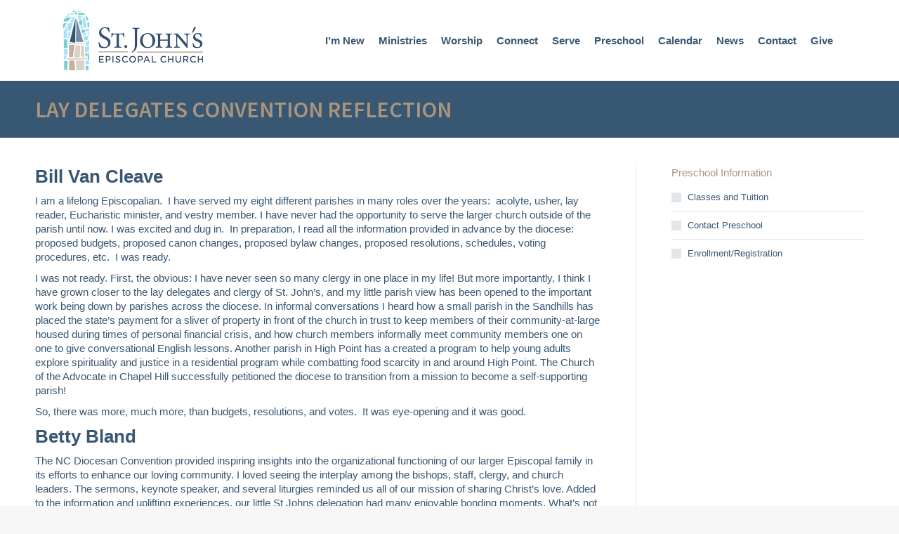

--- FILE ---
content_type: text/css
request_url: https://stjohnswf.org/wp-content/plugins/styles-layouts-gf-grid-layouts/css/bootstrap-grid.css?ver=6.9
body_size: 5171
content:
  /*!
 * Bootstrap Grid v4.3.1 (https://getbootstrap.com/)
 * Copyright 2011-2019 The Bootstrap Authors
 * Copyright 2011-2019 Twitter, Inc.
 * Licensed under MIT (https://github.com/twbs/bootstrap/blob/master/LICENSE)
 */
  /*# sourceMappingURL=bootstrap-grid.css.map */

html {
  box-sizing: border-box;
  -ms-overflow-style: scrollbar;
}
*,
*::before,
*::after {
  box-sizing: inherit;
}
.stla_grid_root_wrapper .container {
  width: 100%;
  padding-right: 15px;
  padding-left: 15px;
  margin-right: auto;
  margin-left: auto;
}
@media (min-width: 576px) {
  .stla_grid_root_wrapper .container {
    max-width: 540px;
  }
}
@media (min-width: 768px) {
  .stla_grid_root_wrapper .container {
    max-width: 720px;
  }
}
@media (min-width: 992px) {
  .stla_grid_root_wrapper .container {
    max-width: 960px;
  }
}
@media (min-width: 1200px) {
  .stla_grid_root_wrapper .container {
    max-width: 1140px;
  }
}
.stla_grid_root_wrapper .container-fluid {
  width: 100%;
  padding-right: 15px;
  padding-left: 15px;
  margin-right: auto;
  margin-left: auto;
}
.stla_grid_root_wrapper .row {
  display: -ms-flexbox;
  display: flex;
  -ms-flex-wrap: wrap;
  flex-wrap: wrap;
  margin-right: -15px;
  margin-left: -15px;
}
.stla_grid_root_wrapper .no-gutters {
  margin-right: 0;
  margin-left: 0;
}
.stla_grid_root_wrapper .no-gutters > .col,
.stla_grid_root_wrapper .no-gutters > [class*="col-"] {
  padding-right: 0;
  padding-left: 0;
}
.stla_grid_root_wrapper .col-1,
.stla_grid_root_wrapper .col-2,
.stla_grid_root_wrapper .col-3,
.stla_grid_root_wrapper .col-4,
.stla_grid_root_wrapper .col-5,
.stla_grid_root_wrapper .col-6,
.stla_grid_root_wrapper .col-7,
.stla_grid_root_wrapper .col-8,
.stla_grid_root_wrapper .col-9,
.stla_grid_root_wrapper .col-10,
.stla_grid_root_wrapper .col-11,
.stla_grid_root_wrapper .col-12,
.stla_grid_root_wrapper .col,
.stla_grid_root_wrapper .col-auto,
.stla_grid_root_wrapper .col-sm-1,
.stla_grid_root_wrapper .col-sm-2,
.stla_grid_root_wrapper .col-sm-3,
.stla_grid_root_wrapper .col-sm-4,
.stla_grid_root_wrapper .col-sm-5,
.stla_grid_root_wrapper .col-sm-6,
.stla_grid_root_wrapper .col-sm-7,
.stla_grid_root_wrapper .col-sm-8,
.stla_grid_root_wrapper .col-sm-9,
.stla_grid_root_wrapper .col-sm-10,
.stla_grid_root_wrapper .col-sm-11,
.stla_grid_root_wrapper .col-sm-12,
.stla_grid_root_wrapper .col-sm,
.stla_grid_root_wrapper .col-sm-auto,
.stla_grid_root_wrapper .col-md-1,
.stla_grid_root_wrapper .col-md-2,
.stla_grid_root_wrapper .col-md-3,
.stla_grid_root_wrapper .col-md-4,
.stla_grid_root_wrapper .col-md-5,
.stla_grid_root_wrapper .col-md-6,
.stla_grid_root_wrapper .col-md-7,
.stla_grid_root_wrapper .col-md-8,
.stla_grid_root_wrapper .col-md-9,
.stla_grid_root_wrapper .col-md-10,
.stla_grid_root_wrapper .col-md-11,
.stla_grid_root_wrapper .col-md-12,
.stla_grid_root_wrapper .col-md,
.stla_grid_root_wrapper .col-md-auto,
.stla_grid_root_wrapper .col-lg-1,
.stla_grid_root_wrapper .col-lg-2,
.stla_grid_root_wrapper .col-lg-3,
.stla_grid_root_wrapper .col-lg-4,
.stla_grid_root_wrapper .col-lg-5,
.stla_grid_root_wrapper .col-lg-6,
.stla_grid_root_wrapper .col-lg-7,
.stla_grid_root_wrapper .col-lg-8,
.stla_grid_root_wrapper .col-lg-9,
.stla_grid_root_wrapper .col-lg-10,
.stla_grid_root_wrapper .col-lg-11,
.stla_grid_root_wrapper .col-lg-12,
.stla_grid_root_wrapper .col-lg,
.stla_grid_root_wrapper .col-lg-auto,
.stla_grid_root_wrapper .col-xl-1,
.stla_grid_root_wrapper .col-xl-2,
.stla_grid_root_wrapper .col-xl-3,
.stla_grid_root_wrapper .col-xl-4,
.stla_grid_root_wrapper .col-xl-5,
.stla_grid_root_wrapper .col-xl-6,
.stla_grid_root_wrapper .col-xl-7,
.stla_grid_root_wrapper .col-xl-8,
.stla_grid_root_wrapper .col-xl-9,
.stla_grid_root_wrapper .col-xl-10,
.stla_grid_root_wrapper .col-xl-11,
.stla_grid_root_wrapper .col-xl-12,
.stla_grid_root_wrapper .col-xl,
.stla_grid_root_wrapper .col-xl-auto {
  position: relative;
  width: 100%;
  padding-right: 0px;
  padding-left: 0px;
}
.stla_grid_root_wrapper .col {
  -ms-flex-preferred-size: 0;
  flex-basis: 0;
  -ms-flex-positive: 1;
  flex-grow: 1;
  max-width: 100%;
}
.stla_grid_root_wrapper .col-auto {
  -ms-flex: 0 0 auto;
  flex: 0 0 auto;
  width: auto;
  max-width: 100%;
}
.stla_grid_root_wrapper .col-1 {
  -ms-flex: 0 0 8.333333%;
  flex: 0 0 8.333333%;
  max-width: 8.333333%;
}
.stla_grid_root_wrapper .col-2 {
  -ms-flex: 0 0 16.666667%;
  flex: 0 0 16.666667%;
  max-width: 16.666667%;
}
.stla_grid_root_wrapper .col-3 {
  -ms-flex: 0 0 25%;
  flex: 0 0 25%;
  max-width: 25%;
}
.stla_grid_root_wrapper .col-4 {
  -ms-flex: 0 0 33.333333%;
  flex: 0 0 33.333333%;
  max-width: 33.333333%;
}
.stla_grid_root_wrapper .col-5 {
  -ms-flex: 0 0 41.666667%;
  flex: 0 0 41.666667%;
  max-width: 41.666667%;
}
.stla_grid_root_wrapper .col-6 {
  -ms-flex: 0 0 50%;
  flex: 0 0 50%;
  max-width: 49.9%;
}
.stla_grid_root_wrapper .col-7 {
  -ms-flex: 0 0 58.333333%;
  flex: 0 0 58.333333%;
  max-width: 58.333333%;
}
.stla_grid_root_wrapper .col-8 {
  -ms-flex: 0 0 66.666667%;
  flex: 0 0 66.666667%;
  max-width: 66.666667%;
}
.stla_grid_root_wrapper .col-9 {
  -ms-flex: 0 0 75%;
  flex: 0 0 75%;
  max-width: 75%;
}
.stla_grid_root_wrapper .col-10 {
  -ms-flex: 0 0 83.333333%;
  flex: 0 0 83.333333%;
  max-width: 83.333333%;
}
.stla_grid_root_wrapper .col-11 {
  -ms-flex: 0 0 91.666667%;
  flex: 0 0 91.666667%;
  max-width: 91.666667%;
}
.stla_grid_root_wrapper .col-12 {
  -ms-flex: 0 0 100%;
  flex: 0 0 100%;
  max-width: 100%;
}
.stla_grid_root_wrapper .order-first {
  -ms-flex-order: -1;
  order: -1;
}
.stla_grid_root_wrapper .order-last {
  -ms-flex-order: 13;
  order: 13;
}
.stla_grid_root_wrapper .order-0 {
  -ms-flex-order: 0;
  order: 0;
}
.stla_grid_root_wrapper .order-1 {
  -ms-flex-order: 1;
  order: 1;
}
.stla_grid_root_wrapper .order-2 {
  -ms-flex-order: 2;
  order: 2;
}
.stla_grid_root_wrapper .order-3 {
  -ms-flex-order: 3;
  order: 3;
}
.stla_grid_root_wrapper .order-4 {
  -ms-flex-order: 4;
  order: 4;
}
.stla_grid_root_wrapper .order-5 {
  -ms-flex-order: 5;
  order: 5;
}
.stla_grid_root_wrapper .order-6 {
  -ms-flex-order: 6;
  order: 6;
}
.stla_grid_root_wrapper .order-7 {
  -ms-flex-order: 7;
  order: 7;
}
.stla_grid_root_wrapper .order-8 {
  -ms-flex-order: 8;
  order: 8;
}
.stla_grid_root_wrapper .order-9 {
  -ms-flex-order: 9;
  order: 9;
}
.stla_grid_root_wrapper .order-10 {
  -ms-flex-order: 10;
  order: 10;
}
.stla_grid_root_wrapper .order-11 {
  -ms-flex-order: 11;
  order: 11;
}
.stla_grid_root_wrapper .order-12 {
  -ms-flex-order: 12;
  order: 12;
}
.stla_grid_root_wrapper .offset-1 {
  margin-left: 8.333333%;
}
.stla_grid_root_wrapper .offset-2 {
  margin-left: 16.666667%;
}
.stla_grid_root_wrapper .offset-3 {
  margin-left: 25%;
}
.stla_grid_root_wrapper .offset-4 {
  margin-left: 33.333333%;
}
.stla_grid_root_wrapper .offset-5 {
  margin-left: 41.666667%;
}
.stla_grid_root_wrapper .offset-6 {
  margin-left: 50%;
}
.stla_grid_root_wrapper .offset-7 {
  margin-left: 58.333333%;
}
.stla_grid_root_wrapper .offset-8 {
  margin-left: 66.666667%;
}
.stla_grid_root_wrapper .offset-9 {
  margin-left: 75%;
}
.stla_grid_root_wrapper .offset-10 {
  margin-left: 83.333333%;
}
.stla_grid_root_wrapper .offset-11 {
  margin-left: 91.666667%;
}
@media (min-width: 576px) {
  .stla_grid_root_wrapper .col-sm {
    -ms-flex-preferred-size: 0;
    flex-basis: 0;
    -ms-flex-positive: 1;
    flex-grow: 1;
    max-width: 100%;
  }
  .stla_grid_root_wrapper .col-sm-auto {
    -ms-flex: 0 0 auto;
    flex: 0 0 auto;
    width: auto;
    max-width: 100%;
  }
  .stla_grid_root_wrapper .col-sm-1 {
    -ms-flex: 0 0 8.333333%;
    flex: 0 0 8.333333%;
    max-width: 8.333333%;
  }
  .stla_grid_root_wrapper .col-sm-2 {
    -ms-flex: 0 0 16.666667%;
    flex: 0 0 16.666667%;
    max-width: 16.666667%;
  }
  .stla_grid_root_wrapper .col-sm-3 {
    -ms-flex: 0 0 25%;
    flex: 0 0 25%;
    max-width: 25%;
  }
  .stla_grid_root_wrapper .col-sm-4 {
    -ms-flex: 0 0 33.333333%;
    flex: 0 0 33.333333%;
    max-width: 33.333333%;
  }
  .stla_grid_root_wrapper .col-sm-5 {
    -ms-flex: 0 0 41.666667%;
    flex: 0 0 41.666667%;
    max-width: 41.666667%;
  }
  .stla_grid_root_wrapper .col-sm-6 {
    -ms-flex: 0 0 50%;
    flex: 0 0 50%;
    max-width: 50%;
  }
  .stla_grid_root_wrapper .col-sm-7 {
    -ms-flex: 0 0 58.333333%;
    flex: 0 0 58.333333%;
    max-width: 58.333333%;
  }
  .stla_grid_root_wrapper .col-sm-8 {
    -ms-flex: 0 0 66.666667%;
    flex: 0 0 66.666667%;
    max-width: 66.666667%;
  }
  .stla_grid_root_wrapper .col-sm-9 {
    -ms-flex: 0 0 75%;
    flex: 0 0 75%;
    max-width: 75%;
  }
  .stla_grid_root_wrapper .col-sm-10 {
    -ms-flex: 0 0 83.333333%;
    flex: 0 0 83.333333%;
    max-width: 83.333333%;
  }
  .stla_grid_root_wrapper .col-sm-11 {
    -ms-flex: 0 0 91.666667%;
    flex: 0 0 91.666667%;
    max-width: 91.666667%;
  }
  .stla_grid_root_wrapper .col-sm-12 {
    -ms-flex: 0 0 100%;
    flex: 0 0 100%;
    max-width: 100%;
  }
  .stla_grid_root_wrapper .order-sm-first {
    -ms-flex-order: -1;
    order: -1;
  }
  .stla_grid_root_wrapper .order-sm-last {
    -ms-flex-order: 13;
    order: 13;
  }
  .stla_grid_root_wrapper .order-sm-0 {
    -ms-flex-order: 0;
    order: 0;
  }
  .stla_grid_root_wrapper .order-sm-1 {
    -ms-flex-order: 1;
    order: 1;
  }
  .stla_grid_root_wrapper .order-sm-2 {
    -ms-flex-order: 2;
    order: 2;
  }
  .stla_grid_root_wrapper .order-sm-3 {
    -ms-flex-order: 3;
    order: 3;
  }
  .stla_grid_root_wrapper .order-sm-4 {
    -ms-flex-order: 4;
    order: 4;
  }
  .stla_grid_root_wrapper .order-sm-5 {
    -ms-flex-order: 5;
    order: 5;
  }
  .stla_grid_root_wrapper .order-sm-6 {
    -ms-flex-order: 6;
    order: 6;
  }
  .stla_grid_root_wrapper .order-sm-7 {
    -ms-flex-order: 7;
    order: 7;
  }
  .stla_grid_root_wrapper .order-sm-8 {
    -ms-flex-order: 8;
    order: 8;
  }
  .stla_grid_root_wrapper .order-sm-9 {
    -ms-flex-order: 9;
    order: 9;
  }
  .stla_grid_root_wrapper .order-sm-10 {
    -ms-flex-order: 10;
    order: 10;
  }
  .stla_grid_root_wrapper .order-sm-11 {
    -ms-flex-order: 11;
    order: 11;
  }
  .stla_grid_root_wrapper .order-sm-12 {
    -ms-flex-order: 12;
    order: 12;
  }
  .stla_grid_root_wrapper .offset-sm-0 {
    margin-left: 0;
  }
  .stla_grid_root_wrapper .offset-sm-1 {
    margin-left: 8.333333%;
  }
  .stla_grid_root_wrapper .offset-sm-2 {
    margin-left: 16.666667%;
  }
  .stla_grid_root_wrapper .offset-sm-3 {
    margin-left: 25%;
  }
  .stla_grid_root_wrapper .offset-sm-4 {
    margin-left: 33.333333%;
  }
  .stla_grid_root_wrapper .offset-sm-5 {
    margin-left: 41.666667%;
  }
  .stla_grid_root_wrapper .offset-sm-6 {
    margin-left: 50%;
  }
  .stla_grid_root_wrapper .offset-sm-7 {
    margin-left: 58.333333%;
  }
  .stla_grid_root_wrapper .offset-sm-8 {
    margin-left: 66.666667%;
  }
  .stla_grid_root_wrapper .offset-sm-9 {
    margin-left: 75%;
  }
  .stla_grid_root_wrapper .offset-sm-10 {
    margin-left: 83.333333%;
  }
  .stla_grid_root_wrapper .offset-sm-11 {
    margin-left: 91.666667%;
  }
}
@media (min-width: 768px) {
  .stla_grid_root_wrapper .col-md {
    -ms-flex-preferred-size: 0;
    flex-basis: 0;
    -ms-flex-positive: 1;
    flex-grow: 1;
    max-width: 100%;
  }
  .stla_grid_root_wrapper .col-md-auto {
    -ms-flex: 0 0 auto;
    flex: 0 0 auto;
    width: auto;
    max-width: 100%;
  }
  .stla_grid_root_wrapper .col-md-1 {
    -ms-flex: 0 0 8.333333%;
    flex: 0 0 8.333333%;
    max-width: 8.333333%;
  }
  .stla_grid_root_wrapper .col-md-2 {
    -ms-flex: 0 0 16.666667%;
    flex: 0 0 16.666667%;
    max-width: 16.666667%;
  }
  .stla_grid_root_wrapper .col-md-3 {
    -ms-flex: 0 0 25%;
    flex: 0 0 25%;
    max-width: 25%;
  }
  .stla_grid_root_wrapper .col-md-4 {
    -ms-flex: 0 0 33.333333%;
    flex: 0 0 33.333333%;
    max-width: 33.333333%;
  }
  .stla_grid_root_wrapper .col-md-5 {
    -ms-flex: 0 0 41.666667%;
    flex: 0 0 41.666667%;
    max-width: 41.666667%;
  }
  .stla_grid_root_wrapper .col-md-6 {
    -ms-flex: 0 0 50%;
    flex: 0 0 50%;
    max-width: 49.9%;
  }
  .stla_grid_root_wrapper .col-md-7 {
    -ms-flex: 0 0 58.333333%;
    flex: 0 0 58.333333%;
    max-width: 58.333333%;
  }
  .stla_grid_root_wrapper .col-md-8 {
    -ms-flex: 0 0 66.666667%;
    flex: 0 0 66.666667%;
    max-width: 66.666667%;
  }
  .stla_grid_root_wrapper .col-md-9 {
    -ms-flex: 0 0 75%;
    flex: 0 0 75%;
    max-width: 75%;
  }
  .stla_grid_root_wrapper .col-md-10 {
    -ms-flex: 0 0 83.333333%;
    flex: 0 0 83.333333%;
    max-width: 83.333333%;
  }
  .stla_grid_root_wrapper .col-md-11 {
    -ms-flex: 0 0 91.666667%;
    flex: 0 0 91.666667%;
    max-width: 91.666667%;
  }
  .stla_grid_root_wrapper .col-md-12 {
    -ms-flex: 0 0 100%;
    flex: 0 0 100%;
    max-width: 100%;
  }
  .stla_grid_root_wrapper .order-md-first {
    -ms-flex-order: -1;
    order: -1;
  }
  .stla_grid_root_wrapper .order-md-last {
    -ms-flex-order: 13;
    order: 13;
  }
  .stla_grid_root_wrapper .order-md-0 {
    -ms-flex-order: 0;
    order: 0;
  }
  .stla_grid_root_wrapper .order-md-1 {
    -ms-flex-order: 1;
    order: 1;
  }
  .stla_grid_root_wrapper .order-md-2 {
    -ms-flex-order: 2;
    order: 2;
  }
  .stla_grid_root_wrapper .order-md-3 {
    -ms-flex-order: 3;
    order: 3;
  }
  .stla_grid_root_wrapper .order-md-4 {
    -ms-flex-order: 4;
    order: 4;
  }
  .stla_grid_root_wrapper .order-md-5 {
    -ms-flex-order: 5;
    order: 5;
  }
  .stla_grid_root_wrapper .order-md-6 {
    -ms-flex-order: 6;
    order: 6;
  }
  .stla_grid_root_wrapper .order-md-7 {
    -ms-flex-order: 7;
    order: 7;
  }
  .stla_grid_root_wrapper .order-md-8 {
    -ms-flex-order: 8;
    order: 8;
  }
  .stla_grid_root_wrapper .order-md-9 {
    -ms-flex-order: 9;
    order: 9;
  }
  .stla_grid_root_wrapper .order-md-10 {
    -ms-flex-order: 10;
    order: 10;
  }
  .stla_grid_root_wrapper .order-md-11 {
    -ms-flex-order: 11;
    order: 11;
  }
  .stla_grid_root_wrapper .order-md-12 {
    -ms-flex-order: 12;
    order: 12;
  }
  .stla_grid_root_wrapper .offset-md-0 {
    margin-left: 0;
  }
  .stla_grid_root_wrapper .offset-md-1 {
    margin-left: 8.333333%;
  }
  .stla_grid_root_wrapper .offset-md-2 {
    margin-left: 16.666667%;
  }
  .stla_grid_root_wrapper .offset-md-3 {
    margin-left: 25%;
  }
  .stla_grid_root_wrapper .offset-md-4 {
    margin-left: 33.333333%;
  }
  .stla_grid_root_wrapper .offset-md-5 {
    margin-left: 41.666667%;
  }
  .stla_grid_root_wrapper .offset-md-6 {
    margin-left: 50%;
  }
  .stla_grid_root_wrapper .offset-md-7 {
    margin-left: 58.333333%;
  }
  .stla_grid_root_wrapper .offset-md-8 {
    margin-left: 66.666667%;
  }
  .stla_grid_root_wrapper .offset-md-9 {
    margin-left: 75%;
  }
  .stla_grid_root_wrapper .offset-md-10 {
    margin-left: 83.333333%;
  }
  .stla_grid_root_wrapper .offset-md-11 {
    margin-left: 91.666667%;
  }
}
@media (min-width: 992px) {
  .stla_grid_root_wrapper .col-lg {
    -ms-flex-preferred-size: 0;
    flex-basis: 0;
    -ms-flex-positive: 1;
    flex-grow: 1;
    max-width: 100%;
  }
  .stla_grid_root_wrapper .col-lg-auto {
    -ms-flex: 0 0 auto;
    flex: 0 0 auto;
    width: auto;
    max-width: 100%;
  }
  .stla_grid_root_wrapper .col-lg-1 {
    -ms-flex: 0 0 8.333333%;
    flex: 0 0 8.333333%;
    max-width: 8.333333%;
  }
  .stla_grid_root_wrapper .col-lg-2 {
    -ms-flex: 0 0 16.666667%;
    flex: 0 0 16.666667%;
    max-width: 16.666667%;
  }
  .stla_grid_root_wrapper .col-lg-3 {
    -ms-flex: 0 0 25%;
    flex: 0 0 25%;
    max-width: 25%;
  }
  .stla_grid_root_wrapper .col-lg-4 {
    -ms-flex: 0 0 33.333333%;
    flex: 0 0 33.333333%;
    max-width: 33.333333%;
  }
  .stla_grid_root_wrapper .col-lg-5 {
    -ms-flex: 0 0 41.666667%;
    flex: 0 0 41.666667%;
    max-width: 41.666667%;
  }
  .stla_grid_root_wrapper .col-lg-6 {
    -ms-flex: 0 0 50%;
    flex: 0 0 50%;
    max-width: 49.9%;
  }
  .stla_grid_root_wrapper .col-lg-7 {
    -ms-flex: 0 0 58.333333%;
    flex: 0 0 58.333333%;
    max-width: 58.333333%;
  }
  .stla_grid_root_wrapper .col-lg-8 {
    -ms-flex: 0 0 66.666667%;
    flex: 0 0 66.666667%;
    max-width: 66.666667%;
  }
  .stla_grid_root_wrapper .col-lg-9 {
    -ms-flex: 0 0 75%;
    flex: 0 0 75%;
    max-width: 75%;
  }
  .stla_grid_root_wrapper .col-lg-10 {
    -ms-flex: 0 0 83.333333%;
    flex: 0 0 83.333333%;
    max-width: 83.333333%;
  }
  .stla_grid_root_wrapper .col-lg-11 {
    -ms-flex: 0 0 91.666667%;
    flex: 0 0 91.666667%;
    max-width: 91.666667%;
  }
  .stla_grid_root_wrapper .col-lg-12 {
    -ms-flex: 0 0 100%;
    flex: 0 0 100%;
    max-width: 100%;
  }
  .stla_grid_root_wrapper .order-lg-first {
    -ms-flex-order: -1;
    order: -1;
  }
  .stla_grid_root_wrapper .order-lg-last {
    -ms-flex-order: 13;
    order: 13;
  }
  .stla_grid_root_wrapper .order-lg-0 {
    -ms-flex-order: 0;
    order: 0;
  }
  .stla_grid_root_wrapper .order-lg-1 {
    -ms-flex-order: 1;
    order: 1;
  }
  .stla_grid_root_wrapper .order-lg-2 {
    -ms-flex-order: 2;
    order: 2;
  }
  .stla_grid_root_wrapper .order-lg-3 {
    -ms-flex-order: 3;
    order: 3;
  }
  .stla_grid_root_wrapper .order-lg-4 {
    -ms-flex-order: 4;
    order: 4;
  }
  .stla_grid_root_wrapper .order-lg-5 {
    -ms-flex-order: 5;
    order: 5;
  }
  .stla_grid_root_wrapper .order-lg-6 {
    -ms-flex-order: 6;
    order: 6;
  }
  .stla_grid_root_wrapper .order-lg-7 {
    -ms-flex-order: 7;
    order: 7;
  }
  .stla_grid_root_wrapper .order-lg-8 {
    -ms-flex-order: 8;
    order: 8;
  }
  .stla_grid_root_wrapper .order-lg-9 {
    -ms-flex-order: 9;
    order: 9;
  }
  .stla_grid_root_wrapper .order-lg-10 {
    -ms-flex-order: 10;
    order: 10;
  }
  .stla_grid_root_wrapper .order-lg-11 {
    -ms-flex-order: 11;
    order: 11;
  }
  .stla_grid_root_wrapper .order-lg-12 {
    -ms-flex-order: 12;
    order: 12;
  }
  .stla_grid_root_wrapper .offset-lg-0 {
    margin-left: 0;
  }
  .stla_grid_root_wrapper .offset-lg-1 {
    margin-left: 8.333333%;
  }
  .stla_grid_root_wrapper .offset-lg-2 {
    margin-left: 16.666667%;
  }
  .stla_grid_root_wrapper .offset-lg-3 {
    margin-left: 25%;
  }
  .stla_grid_root_wrapper .offset-lg-4 {
    margin-left: 33.333333%;
  }
  .stla_grid_root_wrapper .offset-lg-5 {
    margin-left: 41.666667%;
  }
  .stla_grid_root_wrapper .offset-lg-6 {
    margin-left: 50%;
  }
  .stla_grid_root_wrapper .offset-lg-7 {
    margin-left: 58.333333%;
  }
  .stla_grid_root_wrapper .offset-lg-8 {
    margin-left: 66.666667%;
  }
  .stla_grid_root_wrapper .offset-lg-9 {
    margin-left: 75%;
  }
  .stla_grid_root_wrapper .offset-lg-10 {
    margin-left: 83.333333%;
  }
  .stla_grid_root_wrapper .offset-lg-11 {
    margin-left: 91.666667%;
  }
}
@media (min-width: 1200px) {
  .stla_grid_root_wrapper .col-xl {
    -ms-flex-preferred-size: 0;
    flex-basis: 0;
    -ms-flex-positive: 1;
    flex-grow: 1;
    max-width: 100%;
  }
  .stla_grid_root_wrapper .col-xl-auto {
    -ms-flex: 0 0 auto;
    flex: 0 0 auto;
    width: auto;
    max-width: 100%;
  }
  .stla_grid_root_wrapper .col-xl-1 {
    -ms-flex: 0 0 8.333333%;
    flex: 0 0 8.333333%;
    max-width: 8.333333%;
  }
  .stla_grid_root_wrapper .col-xl-2 {
    -ms-flex: 0 0 16.666667%;
    flex: 0 0 16.666667%;
    max-width: 16.666667%;
  }
  .stla_grid_root_wrapper .col-xl-3 {
    -ms-flex: 0 0 25%;
    flex: 0 0 25%;
    max-width: 25%;
  }
  .stla_grid_root_wrapper .col-xl-4 {
    -ms-flex: 0 0 33.333333%;
    flex: 0 0 33.333333%;
    max-width: 33.333333%;
  }
  .stla_grid_root_wrapper .col-xl-5 {
    -ms-flex: 0 0 41.666667%;
    flex: 0 0 41.666667%;
    max-width: 41.666667%;
  }
  .stla_grid_root_wrapper .col-xl-6 {
    -ms-flex: 0 0 50%;
    flex: 0 0 50%;
    max-width: 50%;
  }
  .stla_grid_root_wrapper .col-xl-7 {
    -ms-flex: 0 0 58.333333%;
    flex: 0 0 58.333333%;
    max-width: 58.333333%;
  }
  .stla_grid_root_wrapper .col-xl-8 {
    -ms-flex: 0 0 66.666667%;
    flex: 0 0 66.666667%;
    max-width: 66.666667%;
  }
  .stla_grid_root_wrapper .col-xl-9 {
    -ms-flex: 0 0 75%;
    flex: 0 0 75%;
    max-width: 75%;
  }
  .stla_grid_root_wrapper .col-xl-10 {
    -ms-flex: 0 0 83.333333%;
    flex: 0 0 83.333333%;
    max-width: 83.333333%;
  }
  .stla_grid_root_wrapper .col-xl-11 {
    -ms-flex: 0 0 91.666667%;
    flex: 0 0 91.666667%;
    max-width: 91.666667%;
  }
  .stla_grid_root_wrapper .col-xl-12 {
    -ms-flex: 0 0 100%;
    flex: 0 0 100%;
    max-width: 100%;
  }
  .stla_grid_root_wrapper .order-xl-first {
    -ms-flex-order: -1;
    order: -1;
  }
  .stla_grid_root_wrapper .order-xl-last {
    -ms-flex-order: 13;
    order: 13;
  }
  .stla_grid_root_wrapper .order-xl-0 {
    -ms-flex-order: 0;
    order: 0;
  }
  .stla_grid_root_wrapper .order-xl-1 {
    -ms-flex-order: 1;
    order: 1;
  }
  .stla_grid_root_wrapper .order-xl-2 {
    -ms-flex-order: 2;
    order: 2;
  }
  .stla_grid_root_wrapper .order-xl-3 {
    -ms-flex-order: 3;
    order: 3;
  }
  .stla_grid_root_wrapper .order-xl-4 {
    -ms-flex-order: 4;
    order: 4;
  }
  .stla_grid_root_wrapper .order-xl-5 {
    -ms-flex-order: 5;
    order: 5;
  }
  .stla_grid_root_wrapper .order-xl-6 {
    -ms-flex-order: 6;
    order: 6;
  }
  .stla_grid_root_wrapper .order-xl-7 {
    -ms-flex-order: 7;
    order: 7;
  }
  .stla_grid_root_wrapper .order-xl-8 {
    -ms-flex-order: 8;
    order: 8;
  }
  .stla_grid_root_wrapper .order-xl-9 {
    -ms-flex-order: 9;
    order: 9;
  }
  .stla_grid_root_wrapper .order-xl-10 {
    -ms-flex-order: 10;
    order: 10;
  }
  .stla_grid_root_wrapper .order-xl-11 {
    -ms-flex-order: 11;
    order: 11;
  }
  .stla_grid_root_wrapper .order-xl-12 {
    -ms-flex-order: 12;
    order: 12;
  }
  .stla_grid_root_wrapper .offset-xl-0 {
    margin-left: 0;
  }
  .stla_grid_root_wrapper .offset-xl-1 {
    margin-left: 8.333333%;
  }
  .stla_grid_root_wrapper .offset-xl-2 {
    margin-left: 16.666667%;
  }
  .stla_grid_root_wrapper .offset-xl-3 {
    margin-left: 25%;
  }
  .stla_grid_root_wrapper .offset-xl-4 {
    margin-left: 33.333333%;
  }
  .stla_grid_root_wrapper .offset-xl-5 {
    margin-left: 41.666667%;
  }
  .stla_grid_root_wrapper .offset-xl-6 {
    margin-left: 50%;
  }
  .stla_grid_root_wrapper .offset-xl-7 {
    margin-left: 58.333333%;
  }
  .stla_grid_root_wrapper .offset-xl-8 {
    margin-left: 66.666667%;
  }
  .stla_grid_root_wrapper .offset-xl-9 {
    margin-left: 75%;
  }
  .stla_grid_root_wrapper .offset-xl-10 {
    margin-left: 83.333333%;
  }
  .stla_grid_root_wrapper .offset-xl-11 {
    margin-left: 91.666667%;
  }
}
.stla_grid_root_wrapper .d-none {
  display: none !important;
}
.stla_grid_root_wrapper .d-inline {
  display: inline !important;
}
.stla_grid_root_wrapper .d-inline-block {
  display: inline-block !important;
}
.stla_grid_root_wrapper .d-block {
  display: block !important;
}
.stla_grid_root_wrapper .d-table {
  display: table !important;
}
.stla_grid_root_wrapper .d-table-row {
  display: table-row !important;
}
.stla_grid_root_wrapper .d-table-cell {
  display: table-cell !important;
}
.stla_grid_root_wrapper .d-flex {
  display: -ms-flexbox !important;
  display: flex !important;
}
.stla_grid_root_wrapper .d-inline-flex {
  display: -ms-inline-flexbox !important;
  display: inline-flex !important;
}
@media (min-width: 576px) {
  .stla_grid_root_wrapper .d-sm-none {
    display: none !important;
  }
  .stla_grid_root_wrapper .d-sm-inline {
    display: inline !important;
  }
  .stla_grid_root_wrapper .d-sm-inline-block {
    display: inline-block !important;
  }
  .stla_grid_root_wrapper .d-sm-block {
    display: block !important;
  }
  .stla_grid_root_wrapper .d-sm-table {
    display: table !important;
  }
  .stla_grid_root_wrapper .d-sm-table-row {
    display: table-row !important;
  }
  .stla_grid_root_wrapper .d-sm-table-cell {
    display: table-cell !important;
  }
  .stla_grid_root_wrapper .d-sm-flex {
    display: -ms-flexbox !important;
    display: flex !important;
  }
  .stla_grid_root_wrapper .d-sm-inline-flex {
    display: -ms-inline-flexbox !important;
    display: inline-flex !important;
  }
}
@media (min-width: 768px) {
  .stla_grid_root_wrapper .d-md-none {
    display: none !important;
  }
  .stla_grid_root_wrapper .d-md-inline {
    display: inline !important;
  }
  .stla_grid_root_wrapper .d-md-inline-block {
    display: inline-block !important;
  }
  .stla_grid_root_wrapper .d-md-block {
    display: block !important;
  }
  .stla_grid_root_wrapper .d-md-table {
    display: table !important;
  }
  .stla_grid_root_wrapper .d-md-table-row {
    display: table-row !important;
  }
  .stla_grid_root_wrapper .d-md-table-cell {
    display: table-cell !important;
  }
  .stla_grid_root_wrapper .d-md-flex {
    display: -ms-flexbox !important;
    display: flex !important;
  }
  .stla_grid_root_wrapper .d-md-inline-flex {
    display: -ms-inline-flexbox !important;
    display: inline-flex !important;
  }
}
@media (min-width: 992px) {
  .stla_grid_root_wrapper .d-lg-none {
    display: none !important;
  }
  .stla_grid_root_wrapper .d-lg-inline {
    display: inline !important;
  }
  .stla_grid_root_wrapper .d-lg-inline-block {
    display: inline-block !important;
  }
  .stla_grid_root_wrapper .d-lg-block {
    display: block !important;
  }
  .stla_grid_root_wrapper .d-lg-table {
    display: table !important;
  }
  .stla_grid_root_wrapper .d-lg-table-row {
    display: table-row !important;
  }
  .stla_grid_root_wrapper .d-lg-table-cell {
    display: table-cell !important;
  }
  .stla_grid_root_wrapper .d-lg-flex {
    display: -ms-flexbox !important;
    display: flex !important;
  }
  .stla_grid_root_wrapper .d-lg-inline-flex {
    display: -ms-inline-flexbox !important;
    display: inline-flex !important;
  }
}
@media (min-width: 1200px) {
  .stla_grid_root_wrapper .d-xl-none {
    display: none !important;
  }
  .stla_grid_root_wrapper .d-xl-inline {
    display: inline !important;
  }
  .stla_grid_root_wrapper .d-xl-inline-block {
    display: inline-block !important;
  }
  .stla_grid_root_wrapper .d-xl-block {
    display: block !important;
  }
  .stla_grid_root_wrapper .d-xl-table {
    display: table !important;
  }
  .stla_grid_root_wrapper .d-xl-table-row {
    display: table-row !important;
  }
  .stla_grid_root_wrapper .d-xl-table-cell {
    display: table-cell !important;
  }
  .stla_grid_root_wrapper .d-xl-flex {
    display: -ms-flexbox !important;
    display: flex !important;
  }
  .stla_grid_root_wrapper .d-xl-inline-flex {
    display: -ms-inline-flexbox !important;
    display: inline-flex !important;
  }
}
@media print {
  .stla_grid_root_wrapper .d-print-none {
    display: none !important;
  }
  .stla_grid_root_wrapper .d-print-inline {
    display: inline !important;
  }
  .stla_grid_root_wrapper .d-print-inline-block {
    display: inline-block !important;
  }
  .stla_grid_root_wrapper .d-print-block {
    display: block !important;
  }
  .stla_grid_root_wrapper .d-print-table {
    display: table !important;
  }
  .stla_grid_root_wrapper .d-print-table-row {
    display: table-row !important;
  }
  .stla_grid_root_wrapper .d-print-table-cell {
    display: table-cell !important;
  }
  .stla_grid_root_wrapper .d-print-flex {
    display: -ms-flexbox !important;
    display: flex !important;
  }
  .stla_grid_root_wrapper .d-print-inline-flex {
    display: -ms-inline-flexbox !important;
    display: inline-flex !important;
  }
}
.stla_grid_root_wrapper .flex-row {
  -ms-flex-direction: row !important;
  flex-direction: row !important;
}
.stla_grid_root_wrapper .flex-column {
  -ms-flex-direction: column !important;
  flex-direction: column !important;
}
.stla_grid_root_wrapper .flex-row-reverse {
  -ms-flex-direction: row-reverse !important;
  flex-direction: row-reverse !important;
}
.stla_grid_root_wrapper .flex-column-reverse {
  -ms-flex-direction: column-reverse !important;
  flex-direction: column-reverse !important;
}
.stla_grid_root_wrapper .flex-wrap {
  -ms-flex-wrap: wrap !important;
  flex-wrap: wrap !important;
}
.stla_grid_root_wrapper .flex-nowrap {
  -ms-flex-wrap: nowrap !important;
  flex-wrap: nowrap !important;
}
.stla_grid_root_wrapper .flex-wrap-reverse {
  -ms-flex-wrap: wrap-reverse !important;
  flex-wrap: wrap-reverse !important;
}
.stla_grid_root_wrapper .flex-fill {
  -ms-flex: 1 1 auto !important;
  flex: 1 1 auto !important;
}
.stla_grid_root_wrapper .flex-grow-0 {
  -ms-flex-positive: 0 !important;
  flex-grow: 0 !important;
}
.stla_grid_root_wrapper .flex-grow-1 {
  -ms-flex-positive: 1 !important;
  flex-grow: 1 !important;
}
.stla_grid_root_wrapper .flex-shrink-0 {
  -ms-flex-negative: 0 !important;
  flex-shrink: 0 !important;
}
.stla_grid_root_wrapper .flex-shrink-1 {
  -ms-flex-negative: 1 !important;
  flex-shrink: 1 !important;
}
.stla_grid_root_wrapper .justify-content-start {
  -ms-flex-pack: start !important;
  justify-content: flex-start !important;
}
.stla_grid_root_wrapper .justify-content-end {
  -ms-flex-pack: end !important;
  justify-content: flex-end !important;
}
.stla_grid_root_wrapper .justify-content-center {
  -ms-flex-pack: center !important;
  justify-content: center !important;
}
.stla_grid_root_wrapper .justify-content-between {
  -ms-flex-pack: justify !important;
  justify-content: space-between !important;
}
.stla_grid_root_wrapper .justify-content-around {
  -ms-flex-pack: distribute !important;
  justify-content: space-around !important;
}
.stla_grid_root_wrapper .align-items-start {
  -ms-flex-align: start !important;
  align-items: flex-start !important;
}
.stla_grid_root_wrapper .align-items-end {
  -ms-flex-align: end !important;
  align-items: flex-end !important;
}
.stla_grid_root_wrapper .align-items-center {
  -ms-flex-align: center !important;
  align-items: center !important;
}
.stla_grid_root_wrapper .align-items-baseline {
  -ms-flex-align: baseline !important;
  align-items: baseline !important;
}
.stla_grid_root_wrapper .align-items-stretch {
  -ms-flex-align: stretch !important;
  align-items: stretch !important;
}
.stla_grid_root_wrapper .align-content-start {
  -ms-flex-line-pack: start !important;
  align-content: flex-start !important;
}
.stla_grid_root_wrapper .align-content-end {
  -ms-flex-line-pack: end !important;
  align-content: flex-end !important;
}
.stla_grid_root_wrapper .align-content-center {
  -ms-flex-line-pack: center !important;
  align-content: center !important;
}
.stla_grid_root_wrapper .align-content-between {
  -ms-flex-line-pack: justify !important;
  align-content: space-between !important;
}
.stla_grid_root_wrapper .align-content-around {
  -ms-flex-line-pack: distribute !important;
  align-content: space-around !important;
}
.stla_grid_root_wrapper .align-content-stretch {
  -ms-flex-line-pack: stretch !important;
  align-content: stretch !important;
}
.stla_grid_root_wrapper .align-self-auto {
  -ms-flex-item-align: auto !important;
  align-self: auto !important;
}
.stla_grid_root_wrapper .align-self-start {
  -ms-flex-item-align: start !important;
  align-self: flex-start !important;
}
.stla_grid_root_wrapper .align-self-end {
  -ms-flex-item-align: end !important;
  align-self: flex-end !important;
}
.stla_grid_root_wrapper .align-self-center {
  -ms-flex-item-align: center !important;
  align-self: center !important;
}
.stla_grid_root_wrapper .align-self-baseline {
  -ms-flex-item-align: baseline !important;
  align-self: baseline !important;
}
.stla_grid_root_wrapper .align-self-stretch {
  -ms-flex-item-align: stretch !important;
  align-self: stretch !important;
}
@media (min-width: 576px) {
  .stla_grid_root_wrapper .flex-sm-row {
    -ms-flex-direction: row !important;
    flex-direction: row !important;
  }
  .stla_grid_root_wrapper .flex-sm-column {
    -ms-flex-direction: column !important;
    flex-direction: column !important;
  }
  .stla_grid_root_wrapper .flex-sm-row-reverse {
    -ms-flex-direction: row-reverse !important;
    flex-direction: row-reverse !important;
  }
  .stla_grid_root_wrapper .flex-sm-column-reverse {
    -ms-flex-direction: column-reverse !important;
    flex-direction: column-reverse !important;
  }
  .stla_grid_root_wrapper .flex-sm-wrap {
    -ms-flex-wrap: wrap !important;
    flex-wrap: wrap !important;
  }
  .stla_grid_root_wrapper .flex-sm-nowrap {
    -ms-flex-wrap: nowrap !important;
    flex-wrap: nowrap !important;
  }
  .stla_grid_root_wrapper .flex-sm-wrap-reverse {
    -ms-flex-wrap: wrap-reverse !important;
    flex-wrap: wrap-reverse !important;
  }
  .stla_grid_root_wrapper .flex-sm-fill {
    -ms-flex: 1 1 auto !important;
    flex: 1 1 auto !important;
  }
  .stla_grid_root_wrapper .flex-sm-grow-0 {
    -ms-flex-positive: 0 !important;
    flex-grow: 0 !important;
  }
  .stla_grid_root_wrapper .flex-sm-grow-1 {
    -ms-flex-positive: 1 !important;
    flex-grow: 1 !important;
  }
  .stla_grid_root_wrapper .flex-sm-shrink-0 {
    -ms-flex-negative: 0 !important;
    flex-shrink: 0 !important;
  }
  .stla_grid_root_wrapper .flex-sm-shrink-1 {
    -ms-flex-negative: 1 !important;
    flex-shrink: 1 !important;
  }
  .stla_grid_root_wrapper .justify-content-sm-start {
    -ms-flex-pack: start !important;
    justify-content: flex-start !important;
  }
  .stla_grid_root_wrapper .justify-content-sm-end {
    -ms-flex-pack: end !important;
    justify-content: flex-end !important;
  }
  .stla_grid_root_wrapper .justify-content-sm-center {
    -ms-flex-pack: center !important;
    justify-content: center !important;
  }
  .stla_grid_root_wrapper .justify-content-sm-between {
    -ms-flex-pack: justify !important;
    justify-content: space-between !important;
  }
  .stla_grid_root_wrapper .justify-content-sm-around {
    -ms-flex-pack: distribute !important;
    justify-content: space-around !important;
  }
  .stla_grid_root_wrapper .align-items-sm-start {
    -ms-flex-align: start !important;
    align-items: flex-start !important;
  }
  .stla_grid_root_wrapper .align-items-sm-end {
    -ms-flex-align: end !important;
    align-items: flex-end !important;
  }
  .stla_grid_root_wrapper .align-items-sm-center {
    -ms-flex-align: center !important;
    align-items: center !important;
  }
  .stla_grid_root_wrapper .align-items-sm-baseline {
    -ms-flex-align: baseline !important;
    align-items: baseline !important;
  }
  .stla_grid_root_wrapper .align-items-sm-stretch {
    -ms-flex-align: stretch !important;
    align-items: stretch !important;
  }
  .stla_grid_root_wrapper .align-content-sm-start {
    -ms-flex-line-pack: start !important;
    align-content: flex-start !important;
  }
  .stla_grid_root_wrapper .align-content-sm-end {
    -ms-flex-line-pack: end !important;
    align-content: flex-end !important;
  }
  .stla_grid_root_wrapper .align-content-sm-center {
    -ms-flex-line-pack: center !important;
    align-content: center !important;
  }
  .stla_grid_root_wrapper .align-content-sm-between {
    -ms-flex-line-pack: justify !important;
    align-content: space-between !important;
  }
  .stla_grid_root_wrapper .align-content-sm-around {
    -ms-flex-line-pack: distribute !important;
    align-content: space-around !important;
  }
  .stla_grid_root_wrapper .align-content-sm-stretch {
    -ms-flex-line-pack: stretch !important;
    align-content: stretch !important;
  }
  .stla_grid_root_wrapper .align-self-sm-auto {
    -ms-flex-item-align: auto !important;
    align-self: auto !important;
  }
  .stla_grid_root_wrapper .align-self-sm-start {
    -ms-flex-item-align: start !important;
    align-self: flex-start !important;
  }
  .stla_grid_root_wrapper .align-self-sm-end {
    -ms-flex-item-align: end !important;
    align-self: flex-end !important;
  }
  .stla_grid_root_wrapper .align-self-sm-center {
    -ms-flex-item-align: center !important;
    align-self: center !important;
  }
  .stla_grid_root_wrapper .align-self-sm-baseline {
    -ms-flex-item-align: baseline !important;
    align-self: baseline !important;
  }
  .stla_grid_root_wrapper .align-self-sm-stretch {
    -ms-flex-item-align: stretch !important;
    align-self: stretch !important;
  }
}
@media (min-width: 768px) {
  .stla_grid_root_wrapper .flex-md-row {
    -ms-flex-direction: row !important;
    flex-direction: row !important;
  }
  .stla_grid_root_wrapper .flex-md-column {
    -ms-flex-direction: column !important;
    flex-direction: column !important;
  }
  .stla_grid_root_wrapper .flex-md-row-reverse {
    -ms-flex-direction: row-reverse !important;
    flex-direction: row-reverse !important;
  }
  .stla_grid_root_wrapper .flex-md-column-reverse {
    -ms-flex-direction: column-reverse !important;
    flex-direction: column-reverse !important;
  }
  .stla_grid_root_wrapper .flex-md-wrap {
    -ms-flex-wrap: wrap !important;
    flex-wrap: wrap !important;
  }
  .stla_grid_root_wrapper .flex-md-nowrap {
    -ms-flex-wrap: nowrap !important;
    flex-wrap: nowrap !important;
  }
  .stla_grid_root_wrapper .flex-md-wrap-reverse {
    -ms-flex-wrap: wrap-reverse !important;
    flex-wrap: wrap-reverse !important;
  }
  .stla_grid_root_wrapper .flex-md-fill {
    -ms-flex: 1 1 auto !important;
    flex: 1 1 auto !important;
  }
  .stla_grid_root_wrapper .flex-md-grow-0 {
    -ms-flex-positive: 0 !important;
    flex-grow: 0 !important;
  }
  .stla_grid_root_wrapper .flex-md-grow-1 {
    -ms-flex-positive: 1 !important;
    flex-grow: 1 !important;
  }
  .stla_grid_root_wrapper .flex-md-shrink-0 {
    -ms-flex-negative: 0 !important;
    flex-shrink: 0 !important;
  }
  .stla_grid_root_wrapper .flex-md-shrink-1 {
    -ms-flex-negative: 1 !important;
    flex-shrink: 1 !important;
  }
  .stla_grid_root_wrapper .justify-content-md-start {
    -ms-flex-pack: start !important;
    justify-content: flex-start !important;
  }
  .stla_grid_root_wrapper .justify-content-md-end {
    -ms-flex-pack: end !important;
    justify-content: flex-end !important;
  }
  .stla_grid_root_wrapper .justify-content-md-center {
    -ms-flex-pack: center !important;
    justify-content: center !important;
  }
  .stla_grid_root_wrapper .justify-content-md-between {
    -ms-flex-pack: justify !important;
    justify-content: space-between !important;
  }
  .stla_grid_root_wrapper .justify-content-md-around {
    -ms-flex-pack: distribute !important;
    justify-content: space-around !important;
  }
  .stla_grid_root_wrapper .align-items-md-start {
    -ms-flex-align: start !important;
    align-items: flex-start !important;
  }
  .stla_grid_root_wrapper .align-items-md-end {
    -ms-flex-align: end !important;
    align-items: flex-end !important;
  }
  .stla_grid_root_wrapper .align-items-md-center {
    -ms-flex-align: center !important;
    align-items: center !important;
  }
  .stla_grid_root_wrapper .align-items-md-baseline {
    -ms-flex-align: baseline !important;
    align-items: baseline !important;
  }
  .stla_grid_root_wrapper .align-items-md-stretch {
    -ms-flex-align: stretch !important;
    align-items: stretch !important;
  }
  .stla_grid_root_wrapper .align-content-md-start {
    -ms-flex-line-pack: start !important;
    align-content: flex-start !important;
  }
  .stla_grid_root_wrapper .align-content-md-end {
    -ms-flex-line-pack: end !important;
    align-content: flex-end !important;
  }
  .stla_grid_root_wrapper .align-content-md-center {
    -ms-flex-line-pack: center !important;
    align-content: center !important;
  }
  .stla_grid_root_wrapper .align-content-md-between {
    -ms-flex-line-pack: justify !important;
    align-content: space-between !important;
  }
  .stla_grid_root_wrapper .align-content-md-around {
    -ms-flex-line-pack: distribute !important;
    align-content: space-around !important;
  }
  .stla_grid_root_wrapper .align-content-md-stretch {
    -ms-flex-line-pack: stretch !important;
    align-content: stretch !important;
  }
  .stla_grid_root_wrapper .align-self-md-auto {
    -ms-flex-item-align: auto !important;
    align-self: auto !important;
  }
  .stla_grid_root_wrapper .align-self-md-start {
    -ms-flex-item-align: start !important;
    align-self: flex-start !important;
  }
  .stla_grid_root_wrapper .align-self-md-end {
    -ms-flex-item-align: end !important;
    align-self: flex-end !important;
  }
  .stla_grid_root_wrapper .align-self-md-center {
    -ms-flex-item-align: center !important;
    align-self: center !important;
  }
  .stla_grid_root_wrapper .align-self-md-baseline {
    -ms-flex-item-align: baseline !important;
    align-self: baseline !important;
  }
  .stla_grid_root_wrapper .align-self-md-stretch {
    -ms-flex-item-align: stretch !important;
    align-self: stretch !important;
  }
}
@media (min-width: 992px) {
  .stla_grid_root_wrapper .flex-lg-row {
    -ms-flex-direction: row !important;
    flex-direction: row !important;
  }
  .stla_grid_root_wrapper .flex-lg-column {
    -ms-flex-direction: column !important;
    flex-direction: column !important;
  }
  .stla_grid_root_wrapper .flex-lg-row-reverse {
    -ms-flex-direction: row-reverse !important;
    flex-direction: row-reverse !important;
  }
  .stla_grid_root_wrapper .flex-lg-column-reverse {
    -ms-flex-direction: column-reverse !important;
    flex-direction: column-reverse !important;
  }
  .stla_grid_root_wrapper .flex-lg-wrap {
    -ms-flex-wrap: wrap !important;
    flex-wrap: wrap !important;
  }
  .stla_grid_root_wrapper .flex-lg-nowrap {
    -ms-flex-wrap: nowrap !important;
    flex-wrap: nowrap !important;
  }
  .stla_grid_root_wrapper .flex-lg-wrap-reverse {
    -ms-flex-wrap: wrap-reverse !important;
    flex-wrap: wrap-reverse !important;
  }
  .stla_grid_root_wrapper .flex-lg-fill {
    -ms-flex: 1 1 auto !important;
    flex: 1 1 auto !important;
  }
  .stla_grid_root_wrapper .flex-lg-grow-0 {
    -ms-flex-positive: 0 !important;
    flex-grow: 0 !important;
  }
  .stla_grid_root_wrapper .flex-lg-grow-1 {
    -ms-flex-positive: 1 !important;
    flex-grow: 1 !important;
  }
  .stla_grid_root_wrapper .flex-lg-shrink-0 {
    -ms-flex-negative: 0 !important;
    flex-shrink: 0 !important;
  }
  .stla_grid_root_wrapper .flex-lg-shrink-1 {
    -ms-flex-negative: 1 !important;
    flex-shrink: 1 !important;
  }
  .stla_grid_root_wrapper .justify-content-lg-start {
    -ms-flex-pack: start !important;
    justify-content: flex-start !important;
  }
  .stla_grid_root_wrapper .justify-content-lg-end {
    -ms-flex-pack: end !important;
    justify-content: flex-end !important;
  }
  .stla_grid_root_wrapper .justify-content-lg-center {
    -ms-flex-pack: center !important;
    justify-content: center !important;
  }
  .stla_grid_root_wrapper .justify-content-lg-between {
    -ms-flex-pack: justify !important;
    justify-content: space-between !important;
  }
  .stla_grid_root_wrapper .justify-content-lg-around {
    -ms-flex-pack: distribute !important;
    justify-content: space-around !important;
  }
  .stla_grid_root_wrapper .align-items-lg-start {
    -ms-flex-align: start !important;
    align-items: flex-start !important;
  }
  .stla_grid_root_wrapper .align-items-lg-end {
    -ms-flex-align: end !important;
    align-items: flex-end !important;
  }
  .stla_grid_root_wrapper .align-items-lg-center {
    -ms-flex-align: center !important;
    align-items: center !important;
  }
  .stla_grid_root_wrapper .align-items-lg-baseline {
    -ms-flex-align: baseline !important;
    align-items: baseline !important;
  }
  .stla_grid_root_wrapper .align-items-lg-stretch {
    -ms-flex-align: stretch !important;
    align-items: stretch !important;
  }
  .stla_grid_root_wrapper .align-content-lg-start {
    -ms-flex-line-pack: start !important;
    align-content: flex-start !important;
  }
  .stla_grid_root_wrapper .align-content-lg-end {
    -ms-flex-line-pack: end !important;
    align-content: flex-end !important;
  }
  .stla_grid_root_wrapper .align-content-lg-center {
    -ms-flex-line-pack: center !important;
    align-content: center !important;
  }
  .stla_grid_root_wrapper .align-content-lg-between {
    -ms-flex-line-pack: justify !important;
    align-content: space-between !important;
  }
  .stla_grid_root_wrapper .align-content-lg-around {
    -ms-flex-line-pack: distribute !important;
    align-content: space-around !important;
  }
  .stla_grid_root_wrapper .align-content-lg-stretch {
    -ms-flex-line-pack: stretch !important;
    align-content: stretch !important;
  }
  .stla_grid_root_wrapper .align-self-lg-auto {
    -ms-flex-item-align: auto !important;
    align-self: auto !important;
  }
  .stla_grid_root_wrapper .align-self-lg-start {
    -ms-flex-item-align: start !important;
    align-self: flex-start !important;
  }
  .stla_grid_root_wrapper .align-self-lg-end {
    -ms-flex-item-align: end !important;
    align-self: flex-end !important;
  }
  .stla_grid_root_wrapper .align-self-lg-center {
    -ms-flex-item-align: center !important;
    align-self: center !important;
  }
  .stla_grid_root_wrapper .align-self-lg-baseline {
    -ms-flex-item-align: baseline !important;
    align-self: baseline !important;
  }
  .stla_grid_root_wrapper .align-self-lg-stretch {
    -ms-flex-item-align: stretch !important;
    align-self: stretch !important;
  }
}
@media (min-width: 1200px) {
  .stla_grid_root_wrapper .flex-xl-row {
    -ms-flex-direction: row !important;
    flex-direction: row !important;
  }
  .stla_grid_root_wrapper .flex-xl-column {
    -ms-flex-direction: column !important;
    flex-direction: column !important;
  }
  .stla_grid_root_wrapper .flex-xl-row-reverse {
    -ms-flex-direction: row-reverse !important;
    flex-direction: row-reverse !important;
  }
  .stla_grid_root_wrapper .flex-xl-column-reverse {
    -ms-flex-direction: column-reverse !important;
    flex-direction: column-reverse !important;
  }
  .stla_grid_root_wrapper .flex-xl-wrap {
    -ms-flex-wrap: wrap !important;
    flex-wrap: wrap !important;
  }
  .stla_grid_root_wrapper .flex-xl-nowrap {
    -ms-flex-wrap: nowrap !important;
    flex-wrap: nowrap !important;
  }
  .stla_grid_root_wrapper .flex-xl-wrap-reverse {
    -ms-flex-wrap: wrap-reverse !important;
    flex-wrap: wrap-reverse !important;
  }
  .stla_grid_root_wrapper .flex-xl-fill {
    -ms-flex: 1 1 auto !important;
    flex: 1 1 auto !important;
  }
  .stla_grid_root_wrapper .flex-xl-grow-0 {
    -ms-flex-positive: 0 !important;
    flex-grow: 0 !important;
  }
  .stla_grid_root_wrapper .flex-xl-grow-1 {
    -ms-flex-positive: 1 !important;
    flex-grow: 1 !important;
  }
  .stla_grid_root_wrapper .flex-xl-shrink-0 {
    -ms-flex-negative: 0 !important;
    flex-shrink: 0 !important;
  }
  .stla_grid_root_wrapper .flex-xl-shrink-1 {
    -ms-flex-negative: 1 !important;
    flex-shrink: 1 !important;
  }
  .stla_grid_root_wrapper .justify-content-xl-start {
    -ms-flex-pack: start !important;
    justify-content: flex-start !important;
  }
  .stla_grid_root_wrapper .justify-content-xl-end {
    -ms-flex-pack: end !important;
    justify-content: flex-end !important;
  }
  .stla_grid_root_wrapper .justify-content-xl-center {
    -ms-flex-pack: center !important;
    justify-content: center !important;
  }
  .stla_grid_root_wrapper .justify-content-xl-between {
    -ms-flex-pack: justify !important;
    justify-content: space-between !important;
  }
  .stla_grid_root_wrapper .justify-content-xl-around {
    -ms-flex-pack: distribute !important;
    justify-content: space-around !important;
  }
  .stla_grid_root_wrapper .align-items-xl-start {
    -ms-flex-align: start !important;
    align-items: flex-start !important;
  }
  .stla_grid_root_wrapper .align-items-xl-end {
    -ms-flex-align: end !important;
    align-items: flex-end !important;
  }
  .stla_grid_root_wrapper .align-items-xl-center {
    -ms-flex-align: center !important;
    align-items: center !important;
  }
  .stla_grid_root_wrapper .align-items-xl-baseline {
    -ms-flex-align: baseline !important;
    align-items: baseline !important;
  }
  .stla_grid_root_wrapper .align-items-xl-stretch {
    -ms-flex-align: stretch !important;
    align-items: stretch !important;
  }
  .stla_grid_root_wrapper .align-content-xl-start {
    -ms-flex-line-pack: start !important;
    align-content: flex-start !important;
  }
  .stla_grid_root_wrapper .align-content-xl-end {
    -ms-flex-line-pack: end !important;
    align-content: flex-end !important;
  }
  .stla_grid_root_wrapper .align-content-xl-center {
    -ms-flex-line-pack: center !important;
    align-content: center !important;
  }
  .stla_grid_root_wrapper .align-content-xl-between {
    -ms-flex-line-pack: justify !important;
    align-content: space-between !important;
  }
  .stla_grid_root_wrapper .align-content-xl-around {
    -ms-flex-line-pack: distribute !important;
    align-content: space-around !important;
  }
  .stla_grid_root_wrapper .align-content-xl-stretch {
    -ms-flex-line-pack: stretch !important;
    align-content: stretch !important;
  }
  .stla_grid_root_wrapper .align-self-xl-auto {
    -ms-flex-item-align: auto !important;
    align-self: auto !important;
  }
  .stla_grid_root_wrapper .align-self-xl-start {
    -ms-flex-item-align: start !important;
    align-self: flex-start !important;
  }
  .stla_grid_root_wrapper .align-self-xl-end {
    -ms-flex-item-align: end !important;
    align-self: flex-end !important;
  }
  .stla_grid_root_wrapper .align-self-xl-center {
    -ms-flex-item-align: center !important;
    align-self: center !important;
  }
  .stla_grid_root_wrapper .align-self-xl-baseline {
    -ms-flex-item-align: baseline !important;
    align-self: baseline !important;
  }
  .stla_grid_root_wrapper .align-self-xl-stretch {
    -ms-flex-item-align: stretch !important;
    align-self: stretch !important;
  }
}
.stla_grid_root_wrapper .m-0 {
  margin: 0 !important;
}
.stla_grid_root_wrapper .mt-0,
.stla_grid_root_wrapper .my-0 {
  margin-top: 0 !important;
}
.stla_grid_root_wrapper .mr-0,
.stla_grid_root_wrapper .mx-0 {
  margin-right: 0 !important;
}
.stla_grid_root_wrapper .mb-0,
.stla_grid_root_wrapper .my-0 {
  margin-bottom: 0 !important;
}
.stla_grid_root_wrapper .ml-0,
.stla_grid_root_wrapper .mx-0 {
  margin-left: 0 !important;
}
.stla_grid_root_wrapper .m-1 {
  margin: 0.25rem !important;
}
.stla_grid_root_wrapper .mt-1,
.stla_grid_root_wrapper .my-1 {
  margin-top: 0.25rem !important;
}
.stla_grid_root_wrapper .mr-1,
.stla_grid_root_wrapper .mx-1 {
  margin-right: 0.25rem !important;
}
.stla_grid_root_wrapper .mb-1,
.stla_grid_root_wrapper .my-1 {
  margin-bottom: 0.25rem !important;
}
.stla_grid_root_wrapper .ml-1,
.stla_grid_root_wrapper .mx-1 {
  margin-left: 0.25rem !important;
}
.stla_grid_root_wrapper .m-2 {
  margin: 0.5rem !important;
}
.stla_grid_root_wrapper .mt-2,
.stla_grid_root_wrapper .my-2 {
  margin-top: 0.5rem !important;
}
.stla_grid_root_wrapper .mr-2,
.stla_grid_root_wrapper .mx-2 {
  margin-right: 0.5rem !important;
}
.stla_grid_root_wrapper .mb-2,
.stla_grid_root_wrapper .my-2 {
  margin-bottom: 0.5rem !important;
}
.stla_grid_root_wrapper .ml-2,
.stla_grid_root_wrapper .mx-2 {
  margin-left: 0.5rem !important;
}
.stla_grid_root_wrapper .m-3 {
  margin: 1rem !important;
}
.stla_grid_root_wrapper .mt-3,
.stla_grid_root_wrapper .my-3 {
  margin-top: 1rem !important;
}
.stla_grid_root_wrapper .mr-3,
.stla_grid_root_wrapper .mx-3 {
  margin-right: 1rem !important;
}
.stla_grid_root_wrapper .mb-3,
.stla_grid_root_wrapper .my-3 {
  margin-bottom: 1rem !important;
}
.stla_grid_root_wrapper .ml-3,
.stla_grid_root_wrapper .mx-3 {
  margin-left: 1rem !important;
}
.stla_grid_root_wrapper .m-4 {
  margin: 1.5rem !important;
}
.stla_grid_root_wrapper .mt-4,
.stla_grid_root_wrapper .my-4 {
  margin-top: 1.5rem !important;
}
.stla_grid_root_wrapper .mr-4,
.stla_grid_root_wrapper .mx-4 {
  margin-right: 1.5rem !important;
}
.stla_grid_root_wrapper .mb-4,
.stla_grid_root_wrapper .my-4 {
  margin-bottom: 1.5rem !important;
}
.stla_grid_root_wrapper .ml-4,
.stla_grid_root_wrapper .mx-4 {
  margin-left: 1.5rem !important;
}
.stla_grid_root_wrapper .m-5 {
  margin: 3rem !important;
}
.stla_grid_root_wrapper .mt-5,
.stla_grid_root_wrapper .my-5 {
  margin-top: 3rem !important;
}
.stla_grid_root_wrapper .mr-5,
.stla_grid_root_wrapper .mx-5 {
  margin-right: 3rem !important;
}
.stla_grid_root_wrapper .mb-5,
.stla_grid_root_wrapper .my-5 {
  margin-bottom: 3rem !important;
}
.stla_grid_root_wrapper .ml-5,
.stla_grid_root_wrapper .mx-5 {
  margin-left: 3rem !important;
}
.stla_grid_root_wrapper .p-0 {
  padding: 0 !important;
}
.stla_grid_root_wrapper .pt-0,
.stla_grid_root_wrapper .py-0 {
  padding-top: 0 !important;
}
.stla_grid_root_wrapper .pr-0,
.stla_grid_root_wrapper .px-0 {
  padding-right: 0 !important;
}
.stla_grid_root_wrapper .pb-0,
.stla_grid_root_wrapper .py-0 {
  padding-bottom: 0 !important;
}
.stla_grid_root_wrapper .pl-0,
.stla_grid_root_wrapper .px-0 {
  padding-left: 0 !important;
}
.stla_grid_root_wrapper .p-1 {
  padding: 0.25rem !important;
}
.stla_grid_root_wrapper .pt-1,
.stla_grid_root_wrapper .py-1 {
  padding-top: 0.25rem !important;
}
.stla_grid_root_wrapper .pr-1,
.stla_grid_root_wrapper .px-1 {
  padding-right: 0.25rem !important;
}
.stla_grid_root_wrapper .pb-1,
.stla_grid_root_wrapper .py-1 {
  padding-bottom: 0.25rem !important;
}
.stla_grid_root_wrapper .pl-1,
.stla_grid_root_wrapper .px-1 {
  padding-left: 0.25rem !important;
}
.stla_grid_root_wrapper .p-2 {
  padding: 0.5rem !important;
}
.stla_grid_root_wrapper .pt-2,
.stla_grid_root_wrapper .py-2 {
  padding-top: 0.5rem !important;
}
.stla_grid_root_wrapper .pr-2,
.stla_grid_root_wrapper .px-2 {
  padding-right: 0.5rem !important;
}
.stla_grid_root_wrapper .pb-2,
.stla_grid_root_wrapper .py-2 {
  padding-bottom: 0.5rem !important;
}
.stla_grid_root_wrapper .pl-2,
.stla_grid_root_wrapper .px-2 {
  padding-left: 0.5rem !important;
}
.stla_grid_root_wrapper .p-3 {
  padding: 1rem !important;
}
.stla_grid_root_wrapper .pt-3,
.stla_grid_root_wrapper .py-3 {
  padding-top: 1rem !important;
}
.stla_grid_root_wrapper .pr-3,
.stla_grid_root_wrapper .px-3 {
  padding-right: 1rem !important;
}
.stla_grid_root_wrapper .pb-3,
.stla_grid_root_wrapper .py-3 {
  padding-bottom: 1rem !important;
}
.stla_grid_root_wrapper .pl-3,
.stla_grid_root_wrapper .px-3 {
  padding-left: 1rem !important;
}
.stla_grid_root_wrapper .p-4 {
  padding: 1.5rem !important;
}
.stla_grid_root_wrapper .pt-4,
.stla_grid_root_wrapper .py-4 {
  padding-top: 1.5rem !important;
}
.stla_grid_root_wrapper .pr-4,
.stla_grid_root_wrapper .px-4 {
  padding-right: 1.5rem !important;
}
.stla_grid_root_wrapper .pb-4,
.stla_grid_root_wrapper .py-4 {
  padding-bottom: 1.5rem !important;
}
.stla_grid_root_wrapper .pl-4,
.stla_grid_root_wrapper .px-4 {
  padding-left: 1.5rem !important;
}
.stla_grid_root_wrapper .p-5 {
  padding: 3rem !important;
}
.stla_grid_root_wrapper .pt-5,
.stla_grid_root_wrapper .py-5 {
  padding-top: 3rem !important;
}
.stla_grid_root_wrapper .pr-5,
.stla_grid_root_wrapper .px-5 {
  padding-right: 3rem !important;
}
.stla_grid_root_wrapper .pb-5,
.stla_grid_root_wrapper .py-5 {
  padding-bottom: 3rem !important;
}
.stla_grid_root_wrapper .pl-5,
.stla_grid_root_wrapper .px-5 {
  padding-left: 3rem !important;
}
.stla_grid_root_wrapper .m-n1 {
  margin: -0.25rem !important;
}
.stla_grid_root_wrapper .mt-n1,
.stla_grid_root_wrapper .my-n1 {
  margin-top: -0.25rem !important;
}
.stla_grid_root_wrapper .mr-n1,
.stla_grid_root_wrapper .mx-n1 {
  margin-right: -0.25rem !important;
}
.stla_grid_root_wrapper .mb-n1,
.stla_grid_root_wrapper .my-n1 {
  margin-bottom: -0.25rem !important;
}
.stla_grid_root_wrapper .ml-n1,
.stla_grid_root_wrapper .mx-n1 {
  margin-left: -0.25rem !important;
}
.stla_grid_root_wrapper .m-n2 {
  margin: -0.5rem !important;
}
.stla_grid_root_wrapper .mt-n2,
.stla_grid_root_wrapper .my-n2 {
  margin-top: -0.5rem !important;
}
.stla_grid_root_wrapper .mr-n2,
.stla_grid_root_wrapper .mx-n2 {
  margin-right: -0.5rem !important;
}
.stla_grid_root_wrapper .mb-n2,
.stla_grid_root_wrapper .my-n2 {
  margin-bottom: -0.5rem !important;
}
.stla_grid_root_wrapper .ml-n2,
.stla_grid_root_wrapper .mx-n2 {
  margin-left: -0.5rem !important;
}
.stla_grid_root_wrapper .m-n3 {
  margin: -1rem !important;
}
.stla_grid_root_wrapper .mt-n3,
.stla_grid_root_wrapper .my-n3 {
  margin-top: -1rem !important;
}
.stla_grid_root_wrapper .mr-n3,
.stla_grid_root_wrapper .mx-n3 {
  margin-right: -1rem !important;
}
.stla_grid_root_wrapper .mb-n3,
.stla_grid_root_wrapper .my-n3 {
  margin-bottom: -1rem !important;
}
.stla_grid_root_wrapper .ml-n3,
.stla_grid_root_wrapper .mx-n3 {
  margin-left: -1rem !important;
}
.stla_grid_root_wrapper .m-n4 {
  margin: -1.5rem !important;
}
.stla_grid_root_wrapper .mt-n4,
.stla_grid_root_wrapper .my-n4 {
  margin-top: -1.5rem !important;
}
.stla_grid_root_wrapper .mr-n4,
.stla_grid_root_wrapper .mx-n4 {
  margin-right: -1.5rem !important;
}
.stla_grid_root_wrapper .mb-n4,
.stla_grid_root_wrapper .my-n4 {
  margin-bottom: -1.5rem !important;
}
.stla_grid_root_wrapper .ml-n4,
.stla_grid_root_wrapper .mx-n4 {
  margin-left: -1.5rem !important;
}
.stla_grid_root_wrapper .m-n5 {
  margin: -3rem !important;
}
.stla_grid_root_wrapper .mt-n5,
.stla_grid_root_wrapper .my-n5 {
  margin-top: -3rem !important;
}
.stla_grid_root_wrapper .mr-n5,
.stla_grid_root_wrapper .mx-n5 {
  margin-right: -3rem !important;
}
.stla_grid_root_wrapper .mb-n5,
.stla_grid_root_wrapper .my-n5 {
  margin-bottom: -3rem !important;
}
.stla_grid_root_wrapper .ml-n5,
.stla_grid_root_wrapper .mx-n5 {
  margin-left: -3rem !important;
}
.stla_grid_root_wrapper .m-auto {
  margin: auto !important;
}
.stla_grid_root_wrapper .mt-auto,
.stla_grid_root_wrapper .my-auto {
  margin-top: auto !important;
}
.stla_grid_root_wrapper .mr-auto,
.stla_grid_root_wrapper .mx-auto {
  margin-right: auto !important;
}
.stla_grid_root_wrapper .mb-auto,
.stla_grid_root_wrapper .my-auto {
  margin-bottom: auto !important;
}
.stla_grid_root_wrapper .ml-auto,
.stla_grid_root_wrapper .mx-auto {
  margin-left: auto !important;
}
@media (min-width: 576px) {
  .stla_grid_root_wrapper .m-sm-0 {
    margin: 0 !important;
  }
  .stla_grid_root_wrapper .mt-sm-0,
  .stla_grid_root_wrapper .my-sm-0 {
    margin-top: 0 !important;
  }
  .stla_grid_root_wrapper .mr-sm-0,
  .stla_grid_root_wrapper .mx-sm-0 {
    margin-right: 0 !important;
  }
  .stla_grid_root_wrapper .mb-sm-0,
  .stla_grid_root_wrapper .my-sm-0 {
    margin-bottom: 0 !important;
  }
  .stla_grid_root_wrapper .ml-sm-0,
  .stla_grid_root_wrapper .mx-sm-0 {
    margin-left: 0 !important;
  }
  .stla_grid_root_wrapper .m-sm-1 {
    margin: 0.25rem !important;
  }
  .stla_grid_root_wrapper .mt-sm-1,
  .stla_grid_root_wrapper .my-sm-1 {
    margin-top: 0.25rem !important;
  }
  .stla_grid_root_wrapper .mr-sm-1,
  .stla_grid_root_wrapper .mx-sm-1 {
    margin-right: 0.25rem !important;
  }
  .stla_grid_root_wrapper .mb-sm-1,
  .stla_grid_root_wrapper .my-sm-1 {
    margin-bottom: 0.25rem !important;
  }
  .stla_grid_root_wrapper .ml-sm-1,
  .stla_grid_root_wrapper .mx-sm-1 {
    margin-left: 0.25rem !important;
  }
  .stla_grid_root_wrapper .m-sm-2 {
    margin: 0.5rem !important;
  }
  .stla_grid_root_wrapper .mt-sm-2,
  .stla_grid_root_wrapper .my-sm-2 {
    margin-top: 0.5rem !important;
  }
  .stla_grid_root_wrapper .mr-sm-2,
  .stla_grid_root_wrapper .mx-sm-2 {
    margin-right: 0.5rem !important;
  }
  .stla_grid_root_wrapper .mb-sm-2,
  .stla_grid_root_wrapper .my-sm-2 {
    margin-bottom: 0.5rem !important;
  }
  .stla_grid_root_wrapper .ml-sm-2,
  .stla_grid_root_wrapper .mx-sm-2 {
    margin-left: 0.5rem !important;
  }
  .stla_grid_root_wrapper .m-sm-3 {
    margin: 1rem !important;
  }
  .stla_grid_root_wrapper .mt-sm-3,
  .stla_grid_root_wrapper .my-sm-3 {
    margin-top: 1rem !important;
  }
  .stla_grid_root_wrapper .mr-sm-3,
  .stla_grid_root_wrapper .mx-sm-3 {
    margin-right: 1rem !important;
  }
  .stla_grid_root_wrapper .mb-sm-3,
  .stla_grid_root_wrapper .my-sm-3 {
    margin-bottom: 1rem !important;
  }
  .stla_grid_root_wrapper .ml-sm-3,
  .stla_grid_root_wrapper .mx-sm-3 {
    margin-left: 1rem !important;
  }
  .stla_grid_root_wrapper .m-sm-4 {
    margin: 1.5rem !important;
  }
  .stla_grid_root_wrapper .mt-sm-4,
  .stla_grid_root_wrapper .my-sm-4 {
    margin-top: 1.5rem !important;
  }
  .stla_grid_root_wrapper .mr-sm-4,
  .stla_grid_root_wrapper .mx-sm-4 {
    margin-right: 1.5rem !important;
  }
  .stla_grid_root_wrapper .mb-sm-4,
  .stla_grid_root_wrapper .my-sm-4 {
    margin-bottom: 1.5rem !important;
  }
  .stla_grid_root_wrapper .ml-sm-4,
  .stla_grid_root_wrapper .mx-sm-4 {
    margin-left: 1.5rem !important;
  }
  .stla_grid_root_wrapper .m-sm-5 {
    margin: 3rem !important;
  }
  .stla_grid_root_wrapper .mt-sm-5,
  .stla_grid_root_wrapper .my-sm-5 {
    margin-top: 3rem !important;
  }
  .stla_grid_root_wrapper .mr-sm-5,
  .stla_grid_root_wrapper .mx-sm-5 {
    margin-right: 3rem !important;
  }
  .stla_grid_root_wrapper .mb-sm-5,
  .stla_grid_root_wrapper .my-sm-5 {
    margin-bottom: 3rem !important;
  }
  .stla_grid_root_wrapper .ml-sm-5,
  .stla_grid_root_wrapper .mx-sm-5 {
    margin-left: 3rem !important;
  }
  .stla_grid_root_wrapper .p-sm-0 {
    padding: 0 !important;
  }
  .stla_grid_root_wrapper .pt-sm-0,
  .stla_grid_root_wrapper .py-sm-0 {
    padding-top: 0 !important;
  }
  .stla_grid_root_wrapper .pr-sm-0,
  .stla_grid_root_wrapper .px-sm-0 {
    padding-right: 0 !important;
  }
  .stla_grid_root_wrapper .pb-sm-0,
  .stla_grid_root_wrapper .py-sm-0 {
    padding-bottom: 0 !important;
  }
  .stla_grid_root_wrapper .pl-sm-0,
  .stla_grid_root_wrapper .px-sm-0 {
    padding-left: 0 !important;
  }
  .stla_grid_root_wrapper .p-sm-1 {
    padding: 0.25rem !important;
  }
  .stla_grid_root_wrapper .pt-sm-1,
  .stla_grid_root_wrapper .py-sm-1 {
    padding-top: 0.25rem !important;
  }
  .stla_grid_root_wrapper .pr-sm-1,
  .stla_grid_root_wrapper .px-sm-1 {
    padding-right: 0.25rem !important;
  }
  .stla_grid_root_wrapper .pb-sm-1,
  .stla_grid_root_wrapper .py-sm-1 {
    padding-bottom: 0.25rem !important;
  }
  .stla_grid_root_wrapper .pl-sm-1,
  .stla_grid_root_wrapper .px-sm-1 {
    padding-left: 0.25rem !important;
  }
  .stla_grid_root_wrapper .p-sm-2 {
    padding: 0.5rem !important;
  }
  .stla_grid_root_wrapper .pt-sm-2,
  .stla_grid_root_wrapper .py-sm-2 {
    padding-top: 0.5rem !important;
  }
  .stla_grid_root_wrapper .pr-sm-2,
  .stla_grid_root_wrapper .px-sm-2 {
    padding-right: 0.5rem !important;
  }
  .stla_grid_root_wrapper .pb-sm-2,
  .stla_grid_root_wrapper .py-sm-2 {
    padding-bottom: 0.5rem !important;
  }
  .stla_grid_root_wrapper .pl-sm-2,
  .stla_grid_root_wrapper .px-sm-2 {
    padding-left: 0.5rem !important;
  }
  .stla_grid_root_wrapper .p-sm-3 {
    padding: 1rem !important;
  }
  .stla_grid_root_wrapper .pt-sm-3,
  .stla_grid_root_wrapper .py-sm-3 {
    padding-top: 1rem !important;
  }
  .stla_grid_root_wrapper .pr-sm-3,
  .stla_grid_root_wrapper .px-sm-3 {
    padding-right: 1rem !important;
  }
  .stla_grid_root_wrapper .pb-sm-3,
  .stla_grid_root_wrapper .py-sm-3 {
    padding-bottom: 1rem !important;
  }
  .stla_grid_root_wrapper .pl-sm-3,
  .stla_grid_root_wrapper .px-sm-3 {
    padding-left: 1rem !important;
  }
  .stla_grid_root_wrapper .p-sm-4 {
    padding: 1.5rem !important;
  }
  .stla_grid_root_wrapper .pt-sm-4,
  .stla_grid_root_wrapper .py-sm-4 {
    padding-top: 1.5rem !important;
  }
  .stla_grid_root_wrapper .pr-sm-4,
  .stla_grid_root_wrapper .px-sm-4 {
    padding-right: 1.5rem !important;
  }
  .stla_grid_root_wrapper .pb-sm-4,
  .stla_grid_root_wrapper .py-sm-4 {
    padding-bottom: 1.5rem !important;
  }
  .stla_grid_root_wrapper .pl-sm-4,
  .stla_grid_root_wrapper .px-sm-4 {
    padding-left: 1.5rem !important;
  }
  .stla_grid_root_wrapper .p-sm-5 {
    padding: 3rem !important;
  }
  .stla_grid_root_wrapper .pt-sm-5,
  .stla_grid_root_wrapper .py-sm-5 {
    padding-top: 3rem !important;
  }
  .stla_grid_root_wrapper .pr-sm-5,
  .stla_grid_root_wrapper .px-sm-5 {
    padding-right: 3rem !important;
  }
  .stla_grid_root_wrapper .pb-sm-5,
  .stla_grid_root_wrapper .py-sm-5 {
    padding-bottom: 3rem !important;
  }
  .stla_grid_root_wrapper .pl-sm-5,
  .stla_grid_root_wrapper .px-sm-5 {
    padding-left: 3rem !important;
  }
  .stla_grid_root_wrapper .m-sm-n1 {
    margin: -0.25rem !important;
  }
  .stla_grid_root_wrapper .mt-sm-n1,
  .stla_grid_root_wrapper .my-sm-n1 {
    margin-top: -0.25rem !important;
  }
  .stla_grid_root_wrapper .mr-sm-n1,
  .stla_grid_root_wrapper .mx-sm-n1 {
    margin-right: -0.25rem !important;
  }
  .stla_grid_root_wrapper .mb-sm-n1,
  .stla_grid_root_wrapper .my-sm-n1 {
    margin-bottom: -0.25rem !important;
  }
  .stla_grid_root_wrapper .ml-sm-n1,
  .stla_grid_root_wrapper .mx-sm-n1 {
    margin-left: -0.25rem !important;
  }
  .stla_grid_root_wrapper .m-sm-n2 {
    margin: -0.5rem !important;
  }
  .stla_grid_root_wrapper .mt-sm-n2,
  .stla_grid_root_wrapper .my-sm-n2 {
    margin-top: -0.5rem !important;
  }
  .stla_grid_root_wrapper .mr-sm-n2,
  .stla_grid_root_wrapper .mx-sm-n2 {
    margin-right: -0.5rem !important;
  }
  .stla_grid_root_wrapper .mb-sm-n2,
  .stla_grid_root_wrapper .my-sm-n2 {
    margin-bottom: -0.5rem !important;
  }
  .stla_grid_root_wrapper .ml-sm-n2,
  .stla_grid_root_wrapper .mx-sm-n2 {
    margin-left: -0.5rem !important;
  }
  .stla_grid_root_wrapper .m-sm-n3 {
    margin: -1rem !important;
  }
  .stla_grid_root_wrapper .mt-sm-n3,
  .stla_grid_root_wrapper .my-sm-n3 {
    margin-top: -1rem !important;
  }
  .stla_grid_root_wrapper .mr-sm-n3,
  .stla_grid_root_wrapper .mx-sm-n3 {
    margin-right: -1rem !important;
  }
  .stla_grid_root_wrapper .mb-sm-n3,
  .stla_grid_root_wrapper .my-sm-n3 {
    margin-bottom: -1rem !important;
  }
  .stla_grid_root_wrapper .ml-sm-n3,
  .stla_grid_root_wrapper .mx-sm-n3 {
    margin-left: -1rem !important;
  }
  .stla_grid_root_wrapper .m-sm-n4 {
    margin: -1.5rem !important;
  }
  .stla_grid_root_wrapper .mt-sm-n4,
  .stla_grid_root_wrapper .my-sm-n4 {
    margin-top: -1.5rem !important;
  }
  .stla_grid_root_wrapper .mr-sm-n4,
  .stla_grid_root_wrapper .mx-sm-n4 {
    margin-right: -1.5rem !important;
  }
  .stla_grid_root_wrapper .mb-sm-n4,
  .stla_grid_root_wrapper .my-sm-n4 {
    margin-bottom: -1.5rem !important;
  }
  .stla_grid_root_wrapper .ml-sm-n4,
  .stla_grid_root_wrapper .mx-sm-n4 {
    margin-left: -1.5rem !important;
  }
  .stla_grid_root_wrapper .m-sm-n5 {
    margin: -3rem !important;
  }
  .stla_grid_root_wrapper .mt-sm-n5,
  .stla_grid_root_wrapper .my-sm-n5 {
    margin-top: -3rem !important;
  }
  .stla_grid_root_wrapper .mr-sm-n5,
  .stla_grid_root_wrapper .mx-sm-n5 {
    margin-right: -3rem !important;
  }
  .stla_grid_root_wrapper .mb-sm-n5,
  .stla_grid_root_wrapper .my-sm-n5 {
    margin-bottom: -3rem !important;
  }
  .stla_grid_root_wrapper .ml-sm-n5,
  .stla_grid_root_wrapper .mx-sm-n5 {
    margin-left: -3rem !important;
  }
  .stla_grid_root_wrapper .m-sm-auto {
    margin: auto !important;
  }
  .stla_grid_root_wrapper .mt-sm-auto,
  .stla_grid_root_wrapper .my-sm-auto {
    margin-top: auto !important;
  }
  .stla_grid_root_wrapper .mr-sm-auto,
  .stla_grid_root_wrapper .mx-sm-auto {
    margin-right: auto !important;
  }
  .stla_grid_root_wrapper .mb-sm-auto,
  .stla_grid_root_wrapper .my-sm-auto {
    margin-bottom: auto !important;
  }
  .stla_grid_root_wrapper .ml-sm-auto,
  .stla_grid_root_wrapper .mx-sm-auto {
    margin-left: auto !important;
  }
}
@media (min-width: 768px) {
  .stla_grid_root_wrapper .m-md-0 {
    margin: 0 !important;
  }
  .stla_grid_root_wrapper .mt-md-0,
  .stla_grid_root_wrapper .my-md-0 {
    margin-top: 0 !important;
  }
  .stla_grid_root_wrapper .mr-md-0,
  .stla_grid_root_wrapper .mx-md-0 {
    margin-right: 0 !important;
  }
  .stla_grid_root_wrapper .mb-md-0,
  .stla_grid_root_wrapper .my-md-0 {
    margin-bottom: 0 !important;
  }
  .stla_grid_root_wrapper .ml-md-0,
  .stla_grid_root_wrapper .mx-md-0 {
    margin-left: 0 !important;
  }
  .stla_grid_root_wrapper .m-md-1 {
    margin: 0.25rem !important;
  }
  .stla_grid_root_wrapper .mt-md-1,
  .stla_grid_root_wrapper .my-md-1 {
    margin-top: 0.25rem !important;
  }
  .stla_grid_root_wrapper .mr-md-1,
  .stla_grid_root_wrapper .mx-md-1 {
    margin-right: 0.25rem !important;
  }
  .stla_grid_root_wrapper .mb-md-1,
  .stla_grid_root_wrapper .my-md-1 {
    margin-bottom: 0.25rem !important;
  }
  .stla_grid_root_wrapper .ml-md-1,
  .stla_grid_root_wrapper .mx-md-1 {
    margin-left: 0.25rem !important;
  }
  .stla_grid_root_wrapper .m-md-2 {
    margin: 0.5rem !important;
  }
  .stla_grid_root_wrapper .mt-md-2,
  .stla_grid_root_wrapper .my-md-2 {
    margin-top: 0.5rem !important;
  }
  .stla_grid_root_wrapper .mr-md-2,
  .stla_grid_root_wrapper .mx-md-2 {
    margin-right: 0.5rem !important;
  }
  .stla_grid_root_wrapper .mb-md-2,
  .stla_grid_root_wrapper .my-md-2 {
    margin-bottom: 0.5rem !important;
  }
  .stla_grid_root_wrapper .ml-md-2,
  .stla_grid_root_wrapper .mx-md-2 {
    margin-left: 0.5rem !important;
  }
  .stla_grid_root_wrapper .m-md-3 {
    margin: 1rem !important;
  }
  .stla_grid_root_wrapper .mt-md-3,
  .stla_grid_root_wrapper .my-md-3 {
    margin-top: 1rem !important;
  }
  .stla_grid_root_wrapper .mr-md-3,
  .stla_grid_root_wrapper .mx-md-3 {
    margin-right: 1rem !important;
  }
  .stla_grid_root_wrapper .mb-md-3,
  .stla_grid_root_wrapper .my-md-3 {
    margin-bottom: 1rem !important;
  }
  .stla_grid_root_wrapper .ml-md-3,
  .stla_grid_root_wrapper .mx-md-3 {
    margin-left: 1rem !important;
  }
  .stla_grid_root_wrapper .m-md-4 {
    margin: 1.5rem !important;
  }
  .stla_grid_root_wrapper .mt-md-4,
  .stla_grid_root_wrapper .my-md-4 {
    margin-top: 1.5rem !important;
  }
  .stla_grid_root_wrapper .mr-md-4,
  .stla_grid_root_wrapper .mx-md-4 {
    margin-right: 1.5rem !important;
  }
  .stla_grid_root_wrapper .mb-md-4,
  .stla_grid_root_wrapper .my-md-4 {
    margin-bottom: 1.5rem !important;
  }
  .stla_grid_root_wrapper .ml-md-4,
  .stla_grid_root_wrapper .mx-md-4 {
    margin-left: 1.5rem !important;
  }
  .stla_grid_root_wrapper .m-md-5 {
    margin: 3rem !important;
  }
  .stla_grid_root_wrapper .mt-md-5,
  .stla_grid_root_wrapper .my-md-5 {
    margin-top: 3rem !important;
  }
  .stla_grid_root_wrapper .mr-md-5,
  .stla_grid_root_wrapper .mx-md-5 {
    margin-right: 3rem !important;
  }
  .stla_grid_root_wrapper .mb-md-5,
  .stla_grid_root_wrapper .my-md-5 {
    margin-bottom: 3rem !important;
  }
  .stla_grid_root_wrapper .ml-md-5,
  .stla_grid_root_wrapper .mx-md-5 {
    margin-left: 3rem !important;
  }
  .stla_grid_root_wrapper .p-md-0 {
    padding: 0 !important;
  }
  .stla_grid_root_wrapper .pt-md-0,
  .stla_grid_root_wrapper .py-md-0 {
    padding-top: 0 !important;
  }
  .stla_grid_root_wrapper .pr-md-0,
  .stla_grid_root_wrapper .px-md-0 {
    padding-right: 0 !important;
  }
  .stla_grid_root_wrapper .pb-md-0,
  .stla_grid_root_wrapper .py-md-0 {
    padding-bottom: 0 !important;
  }
  .stla_grid_root_wrapper .pl-md-0,
  .stla_grid_root_wrapper .px-md-0 {
    padding-left: 0 !important;
  }
  .stla_grid_root_wrapper .p-md-1 {
    padding: 0.25rem !important;
  }
  .stla_grid_root_wrapper .pt-md-1,
  .stla_grid_root_wrapper .py-md-1 {
    padding-top: 0.25rem !important;
  }
  .stla_grid_root_wrapper .pr-md-1,
  .stla_grid_root_wrapper .px-md-1 {
    padding-right: 0.25rem !important;
  }
  .stla_grid_root_wrapper .pb-md-1,
  .stla_grid_root_wrapper .py-md-1 {
    padding-bottom: 0.25rem !important;
  }
  .stla_grid_root_wrapper .pl-md-1,
  .stla_grid_root_wrapper .px-md-1 {
    padding-left: 0.25rem !important;
  }
  .stla_grid_root_wrapper .p-md-2 {
    padding: 0.5rem !important;
  }
  .stla_grid_root_wrapper .pt-md-2,
  .stla_grid_root_wrapper .py-md-2 {
    padding-top: 0.5rem !important;
  }
  .stla_grid_root_wrapper .pr-md-2,
  .stla_grid_root_wrapper .px-md-2 {
    padding-right: 0.5rem !important;
  }
  .stla_grid_root_wrapper .pb-md-2,
  .stla_grid_root_wrapper .py-md-2 {
    padding-bottom: 0.5rem !important;
  }
  .stla_grid_root_wrapper .pl-md-2,
  .stla_grid_root_wrapper .px-md-2 {
    padding-left: 0.5rem !important;
  }
  .stla_grid_root_wrapper .p-md-3 {
    padding: 1rem !important;
  }
  .stla_grid_root_wrapper .pt-md-3,
  .stla_grid_root_wrapper .py-md-3 {
    padding-top: 1rem !important;
  }
  .stla_grid_root_wrapper .pr-md-3,
  .stla_grid_root_wrapper .px-md-3 {
    padding-right: 1rem !important;
  }
  .stla_grid_root_wrapper .pb-md-3,
  .stla_grid_root_wrapper .py-md-3 {
    padding-bottom: 1rem !important;
  }
  .stla_grid_root_wrapper .pl-md-3,
  .stla_grid_root_wrapper .px-md-3 {
    padding-left: 1rem !important;
  }
  .stla_grid_root_wrapper .p-md-4 {
    padding: 1.5rem !important;
  }
  .stla_grid_root_wrapper .pt-md-4,
  .stla_grid_root_wrapper .py-md-4 {
    padding-top: 1.5rem !important;
  }
  .stla_grid_root_wrapper .pr-md-4,
  .stla_grid_root_wrapper .px-md-4 {
    padding-right: 1.5rem !important;
  }
  .stla_grid_root_wrapper .pb-md-4,
  .stla_grid_root_wrapper .py-md-4 {
    padding-bottom: 1.5rem !important;
  }
  .stla_grid_root_wrapper .pl-md-4,
  .stla_grid_root_wrapper .px-md-4 {
    padding-left: 1.5rem !important;
  }
  .stla_grid_root_wrapper .p-md-5 {
    padding: 3rem !important;
  }
  .stla_grid_root_wrapper .pt-md-5,
  .stla_grid_root_wrapper .py-md-5 {
    padding-top: 3rem !important;
  }
  .stla_grid_root_wrapper .pr-md-5,
  .stla_grid_root_wrapper .px-md-5 {
    padding-right: 3rem !important;
  }
  .stla_grid_root_wrapper .pb-md-5,
  .stla_grid_root_wrapper .py-md-5 {
    padding-bottom: 3rem !important;
  }
  .stla_grid_root_wrapper .pl-md-5,
  .stla_grid_root_wrapper .px-md-5 {
    padding-left: 3rem !important;
  }
  .stla_grid_root_wrapper .m-md-n1 {
    margin: -0.25rem !important;
  }
  .stla_grid_root_wrapper .mt-md-n1,
  .stla_grid_root_wrapper .my-md-n1 {
    margin-top: -0.25rem !important;
  }
  .stla_grid_root_wrapper .mr-md-n1,
  .stla_grid_root_wrapper .mx-md-n1 {
    margin-right: -0.25rem !important;
  }
  .stla_grid_root_wrapper .mb-md-n1,
  .stla_grid_root_wrapper .my-md-n1 {
    margin-bottom: -0.25rem !important;
  }
  .stla_grid_root_wrapper .ml-md-n1,
  .stla_grid_root_wrapper .mx-md-n1 {
    margin-left: -0.25rem !important;
  }
  .stla_grid_root_wrapper .m-md-n2 {
    margin: -0.5rem !important;
  }
  .stla_grid_root_wrapper .mt-md-n2,
  .stla_grid_root_wrapper .my-md-n2 {
    margin-top: -0.5rem !important;
  }
  .stla_grid_root_wrapper .mr-md-n2,
  .stla_grid_root_wrapper .mx-md-n2 {
    margin-right: -0.5rem !important;
  }
  .stla_grid_root_wrapper .mb-md-n2,
  .stla_grid_root_wrapper .my-md-n2 {
    margin-bottom: -0.5rem !important;
  }
  .stla_grid_root_wrapper .ml-md-n2,
  .stla_grid_root_wrapper .mx-md-n2 {
    margin-left: -0.5rem !important;
  }
  .stla_grid_root_wrapper .m-md-n3 {
    margin: -1rem !important;
  }
  .stla_grid_root_wrapper .mt-md-n3,
  .stla_grid_root_wrapper .my-md-n3 {
    margin-top: -1rem !important;
  }
  .stla_grid_root_wrapper .mr-md-n3,
  .stla_grid_root_wrapper .mx-md-n3 {
    margin-right: -1rem !important;
  }
  .stla_grid_root_wrapper .mb-md-n3,
  .stla_grid_root_wrapper .my-md-n3 {
    margin-bottom: -1rem !important;
  }
  .stla_grid_root_wrapper .ml-md-n3,
  .stla_grid_root_wrapper .mx-md-n3 {
    margin-left: -1rem !important;
  }
  .stla_grid_root_wrapper .m-md-n4 {
    margin: -1.5rem !important;
  }
  .stla_grid_root_wrapper .mt-md-n4,
  .stla_grid_root_wrapper .my-md-n4 {
    margin-top: -1.5rem !important;
  }
  .stla_grid_root_wrapper .mr-md-n4,
  .stla_grid_root_wrapper .mx-md-n4 {
    margin-right: -1.5rem !important;
  }
  .stla_grid_root_wrapper .mb-md-n4,
  .stla_grid_root_wrapper .my-md-n4 {
    margin-bottom: -1.5rem !important;
  }
  .stla_grid_root_wrapper .ml-md-n4,
  .stla_grid_root_wrapper .mx-md-n4 {
    margin-left: -1.5rem !important;
  }
  .stla_grid_root_wrapper .m-md-n5 {
    margin: -3rem !important;
  }
  .stla_grid_root_wrapper .mt-md-n5,
  .stla_grid_root_wrapper .my-md-n5 {
    margin-top: -3rem !important;
  }
  .stla_grid_root_wrapper .mr-md-n5,
  .stla_grid_root_wrapper .mx-md-n5 {
    margin-right: -3rem !important;
  }
  .stla_grid_root_wrapper .mb-md-n5,
  .stla_grid_root_wrapper .my-md-n5 {
    margin-bottom: -3rem !important;
  }
  .stla_grid_root_wrapper .ml-md-n5,
  .stla_grid_root_wrapper .mx-md-n5 {
    margin-left: -3rem !important;
  }
  .stla_grid_root_wrapper .m-md-auto {
    margin: auto !important;
  }
  .stla_grid_root_wrapper .mt-md-auto,
  .stla_grid_root_wrapper .my-md-auto {
    margin-top: auto !important;
  }
  .stla_grid_root_wrapper .mr-md-auto,
  .stla_grid_root_wrapper .mx-md-auto {
    margin-right: auto !important;
  }
  .stla_grid_root_wrapper .mb-md-auto,
  .stla_grid_root_wrapper .my-md-auto {
    margin-bottom: auto !important;
  }
  .stla_grid_root_wrapper .ml-md-auto,
  .stla_grid_root_wrapper .mx-md-auto {
    margin-left: auto !important;
  }
}
@media (min-width: 992px) {
  .stla_grid_root_wrapper .m-lg-0 {
    margin: 0 !important;
  }
  .stla_grid_root_wrapper .mt-lg-0,
  .stla_grid_root_wrapper .my-lg-0 {
    margin-top: 0 !important;
  }
  .stla_grid_root_wrapper .mr-lg-0,
  .stla_grid_root_wrapper .mx-lg-0 {
    margin-right: 0 !important;
  }
  .stla_grid_root_wrapper .mb-lg-0,
  .stla_grid_root_wrapper .my-lg-0 {
    margin-bottom: 0 !important;
  }
  .stla_grid_root_wrapper .ml-lg-0,
  .stla_grid_root_wrapper .mx-lg-0 {
    margin-left: 0 !important;
  }
  .stla_grid_root_wrapper .m-lg-1 {
    margin: 0.25rem !important;
  }
  .stla_grid_root_wrapper .mt-lg-1,
  .stla_grid_root_wrapper .my-lg-1 {
    margin-top: 0.25rem !important;
  }
  .stla_grid_root_wrapper .mr-lg-1,
  .stla_grid_root_wrapper .mx-lg-1 {
    margin-right: 0.25rem !important;
  }
  .stla_grid_root_wrapper .mb-lg-1,
  .stla_grid_root_wrapper .my-lg-1 {
    margin-bottom: 0.25rem !important;
  }
  .stla_grid_root_wrapper .ml-lg-1,
  .stla_grid_root_wrapper .mx-lg-1 {
    margin-left: 0.25rem !important;
  }
  .stla_grid_root_wrapper .m-lg-2 {
    margin: 0.5rem !important;
  }
  .stla_grid_root_wrapper .mt-lg-2,
  .stla_grid_root_wrapper .my-lg-2 {
    margin-top: 0.5rem !important;
  }
  .stla_grid_root_wrapper .mr-lg-2,
  .stla_grid_root_wrapper .mx-lg-2 {
    margin-right: 0.5rem !important;
  }
  .stla_grid_root_wrapper .mb-lg-2,
  .stla_grid_root_wrapper .my-lg-2 {
    margin-bottom: 0.5rem !important;
  }
  .stla_grid_root_wrapper .ml-lg-2,
  .stla_grid_root_wrapper .mx-lg-2 {
    margin-left: 0.5rem !important;
  }
  .stla_grid_root_wrapper .m-lg-3 {
    margin: 1rem !important;
  }
  .stla_grid_root_wrapper .mt-lg-3,
  .stla_grid_root_wrapper .my-lg-3 {
    margin-top: 1rem !important;
  }
  .stla_grid_root_wrapper .mr-lg-3,
  .stla_grid_root_wrapper .mx-lg-3 {
    margin-right: 1rem !important;
  }
  .stla_grid_root_wrapper .mb-lg-3,
  .stla_grid_root_wrapper .my-lg-3 {
    margin-bottom: 1rem !important;
  }
  .stla_grid_root_wrapper .ml-lg-3,
  .stla_grid_root_wrapper .mx-lg-3 {
    margin-left: 1rem !important;
  }
  .stla_grid_root_wrapper .m-lg-4 {
    margin: 1.5rem !important;
  }
  .stla_grid_root_wrapper .mt-lg-4,
  .stla_grid_root_wrapper .my-lg-4 {
    margin-top: 1.5rem !important;
  }
  .stla_grid_root_wrapper .mr-lg-4,
  .stla_grid_root_wrapper .mx-lg-4 {
    margin-right: 1.5rem !important;
  }
  .stla_grid_root_wrapper .mb-lg-4,
  .stla_grid_root_wrapper .my-lg-4 {
    margin-bottom: 1.5rem !important;
  }
  .stla_grid_root_wrapper .ml-lg-4,
  .stla_grid_root_wrapper .mx-lg-4 {
    margin-left: 1.5rem !important;
  }
  .stla_grid_root_wrapper .m-lg-5 {
    margin: 3rem !important;
  }
  .stla_grid_root_wrapper .mt-lg-5,
  .stla_grid_root_wrapper .my-lg-5 {
    margin-top: 3rem !important;
  }
  .stla_grid_root_wrapper .mr-lg-5,
  .stla_grid_root_wrapper .mx-lg-5 {
    margin-right: 3rem !important;
  }
  .stla_grid_root_wrapper .mb-lg-5,
  .stla_grid_root_wrapper .my-lg-5 {
    margin-bottom: 3rem !important;
  }
  .stla_grid_root_wrapper .ml-lg-5,
  .stla_grid_root_wrapper .mx-lg-5 {
    margin-left: 3rem !important;
  }
  .stla_grid_root_wrapper .p-lg-0 {
    padding: 0 !important;
  }
  .stla_grid_root_wrapper .pt-lg-0,
  .stla_grid_root_wrapper .py-lg-0 {
    padding-top: 0 !important;
  }
  .stla_grid_root_wrapper .pr-lg-0,
  .stla_grid_root_wrapper .px-lg-0 {
    padding-right: 0 !important;
  }
  .stla_grid_root_wrapper .pb-lg-0,
  .stla_grid_root_wrapper .py-lg-0 {
    padding-bottom: 0 !important;
  }
  .stla_grid_root_wrapper .pl-lg-0,
  .stla_grid_root_wrapper .px-lg-0 {
    padding-left: 0 !important;
  }
  .stla_grid_root_wrapper .p-lg-1 {
    padding: 0.25rem !important;
  }
  .stla_grid_root_wrapper .pt-lg-1,
  .stla_grid_root_wrapper .py-lg-1 {
    padding-top: 0.25rem !important;
  }
  .stla_grid_root_wrapper .pr-lg-1,
  .stla_grid_root_wrapper .px-lg-1 {
    padding-right: 0.25rem !important;
  }
  .stla_grid_root_wrapper .pb-lg-1,
  .stla_grid_root_wrapper .py-lg-1 {
    padding-bottom: 0.25rem !important;
  }
  .stla_grid_root_wrapper .pl-lg-1,
  .stla_grid_root_wrapper .px-lg-1 {
    padding-left: 0.25rem !important;
  }
  .stla_grid_root_wrapper .p-lg-2 {
    padding: 0.5rem !important;
  }
  .stla_grid_root_wrapper .pt-lg-2,
  .stla_grid_root_wrapper .py-lg-2 {
    padding-top: 0.5rem !important;
  }
  .stla_grid_root_wrapper .pr-lg-2,
  .stla_grid_root_wrapper .px-lg-2 {
    padding-right: 0.5rem !important;
  }
  .stla_grid_root_wrapper .pb-lg-2,
  .stla_grid_root_wrapper .py-lg-2 {
    padding-bottom: 0.5rem !important;
  }
  .stla_grid_root_wrapper .pl-lg-2,
  .stla_grid_root_wrapper .px-lg-2 {
    padding-left: 0.5rem !important;
  }
  .stla_grid_root_wrapper .p-lg-3 {
    padding: 1rem !important;
  }
  .stla_grid_root_wrapper .pt-lg-3,
  .stla_grid_root_wrapper .py-lg-3 {
    padding-top: 1rem !important;
  }
  .stla_grid_root_wrapper .pr-lg-3,
  .stla_grid_root_wrapper .px-lg-3 {
    padding-right: 1rem !important;
  }
  .stla_grid_root_wrapper .pb-lg-3,
  .stla_grid_root_wrapper .py-lg-3 {
    padding-bottom: 1rem !important;
  }
  .stla_grid_root_wrapper .pl-lg-3,
  .stla_grid_root_wrapper .px-lg-3 {
    padding-left: 1rem !important;
  }
  .stla_grid_root_wrapper .p-lg-4 {
    padding: 1.5rem !important;
  }
  .stla_grid_root_wrapper .pt-lg-4,
  .stla_grid_root_wrapper .py-lg-4 {
    padding-top: 1.5rem !important;
  }
  .stla_grid_root_wrapper .pr-lg-4,
  .stla_grid_root_wrapper .px-lg-4 {
    padding-right: 1.5rem !important;
  }
  .stla_grid_root_wrapper .pb-lg-4,
  .stla_grid_root_wrapper .py-lg-4 {
    padding-bottom: 1.5rem !important;
  }
  .stla_grid_root_wrapper .pl-lg-4,
  .stla_grid_root_wrapper .px-lg-4 {
    padding-left: 1.5rem !important;
  }
  .stla_grid_root_wrapper .p-lg-5 {
    padding: 3rem !important;
  }
  .stla_grid_root_wrapper .pt-lg-5,
  .stla_grid_root_wrapper .py-lg-5 {
    padding-top: 3rem !important;
  }
  .stla_grid_root_wrapper .pr-lg-5,
  .stla_grid_root_wrapper .px-lg-5 {
    padding-right: 3rem !important;
  }
  .stla_grid_root_wrapper .pb-lg-5,
  .stla_grid_root_wrapper .py-lg-5 {
    padding-bottom: 3rem !important;
  }
  .stla_grid_root_wrapper .pl-lg-5,
  .stla_grid_root_wrapper .px-lg-5 {
    padding-left: 3rem !important;
  }
  .stla_grid_root_wrapper .m-lg-n1 {
    margin: -0.25rem !important;
  }
  .stla_grid_root_wrapper .mt-lg-n1,
  .stla_grid_root_wrapper .my-lg-n1 {
    margin-top: -0.25rem !important;
  }
  .stla_grid_root_wrapper .mr-lg-n1,
  .stla_grid_root_wrapper .mx-lg-n1 {
    margin-right: -0.25rem !important;
  }
  .stla_grid_root_wrapper .mb-lg-n1,
  .stla_grid_root_wrapper .my-lg-n1 {
    margin-bottom: -0.25rem !important;
  }
  .stla_grid_root_wrapper .ml-lg-n1,
  .stla_grid_root_wrapper .mx-lg-n1 {
    margin-left: -0.25rem !important;
  }
  .stla_grid_root_wrapper .m-lg-n2 {
    margin: -0.5rem !important;
  }
  .stla_grid_root_wrapper .mt-lg-n2,
  .stla_grid_root_wrapper .my-lg-n2 {
    margin-top: -0.5rem !important;
  }
  .stla_grid_root_wrapper .mr-lg-n2,
  .stla_grid_root_wrapper .mx-lg-n2 {
    margin-right: -0.5rem !important;
  }
  .stla_grid_root_wrapper .mb-lg-n2,
  .stla_grid_root_wrapper .my-lg-n2 {
    margin-bottom: -0.5rem !important;
  }
  .stla_grid_root_wrapper .ml-lg-n2,
  .stla_grid_root_wrapper .mx-lg-n2 {
    margin-left: -0.5rem !important;
  }
  .stla_grid_root_wrapper .m-lg-n3 {
    margin: -1rem !important;
  }
  .stla_grid_root_wrapper .mt-lg-n3,
  .stla_grid_root_wrapper .my-lg-n3 {
    margin-top: -1rem !important;
  }
  .stla_grid_root_wrapper .mr-lg-n3,
  .stla_grid_root_wrapper .mx-lg-n3 {
    margin-right: -1rem !important;
  }
  .stla_grid_root_wrapper .mb-lg-n3,
  .stla_grid_root_wrapper .my-lg-n3 {
    margin-bottom: -1rem !important;
  }
  .stla_grid_root_wrapper .ml-lg-n3,
  .stla_grid_root_wrapper .mx-lg-n3 {
    margin-left: -1rem !important;
  }
  .stla_grid_root_wrapper .m-lg-n4 {
    margin: -1.5rem !important;
  }
  .stla_grid_root_wrapper .mt-lg-n4,
  .stla_grid_root_wrapper .my-lg-n4 {
    margin-top: -1.5rem !important;
  }
  .stla_grid_root_wrapper .mr-lg-n4,
  .stla_grid_root_wrapper .mx-lg-n4 {
    margin-right: -1.5rem !important;
  }
  .stla_grid_root_wrapper .mb-lg-n4,
  .stla_grid_root_wrapper .my-lg-n4 {
    margin-bottom: -1.5rem !important;
  }
  .stla_grid_root_wrapper .ml-lg-n4,
  .stla_grid_root_wrapper .mx-lg-n4 {
    margin-left: -1.5rem !important;
  }
  .stla_grid_root_wrapper .m-lg-n5 {
    margin: -3rem !important;
  }
  .stla_grid_root_wrapper .mt-lg-n5,
  .stla_grid_root_wrapper .my-lg-n5 {
    margin-top: -3rem !important;
  }
  .stla_grid_root_wrapper .mr-lg-n5,
  .stla_grid_root_wrapper .mx-lg-n5 {
    margin-right: -3rem !important;
  }
  .stla_grid_root_wrapper .mb-lg-n5,
  .stla_grid_root_wrapper .my-lg-n5 {
    margin-bottom: -3rem !important;
  }
  .stla_grid_root_wrapper .ml-lg-n5,
  .stla_grid_root_wrapper .mx-lg-n5 {
    margin-left: -3rem !important;
  }
  .stla_grid_root_wrapper .m-lg-auto {
    margin: auto !important;
  }
  .stla_grid_root_wrapper .mt-lg-auto,
  .stla_grid_root_wrapper .my-lg-auto {
    margin-top: auto !important;
  }
  .stla_grid_root_wrapper .mr-lg-auto,
  .stla_grid_root_wrapper .mx-lg-auto {
    margin-right: auto !important;
  }
  .stla_grid_root_wrapper .mb-lg-auto,
  .stla_grid_root_wrapper .my-lg-auto {
    margin-bottom: auto !important;
  }
  .stla_grid_root_wrapper .ml-lg-auto,
  .stla_grid_root_wrapper .mx-lg-auto {
    margin-left: auto !important;
  }
}
@media (min-width: 1200px) {
  .stla_grid_root_wrapper .m-xl-0 {
    margin: 0 !important;
  }
  .stla_grid_root_wrapper .mt-xl-0,
  .stla_grid_root_wrapper .my-xl-0 {
    margin-top: 0 !important;
  }
  .stla_grid_root_wrapper .mr-xl-0,
  .stla_grid_root_wrapper .mx-xl-0 {
    margin-right: 0 !important;
  }
  .stla_grid_root_wrapper .mb-xl-0,
  .stla_grid_root_wrapper .my-xl-0 {
    margin-bottom: 0 !important;
  }
  .stla_grid_root_wrapper .ml-xl-0,
  .stla_grid_root_wrapper .mx-xl-0 {
    margin-left: 0 !important;
  }
  .stla_grid_root_wrapper .m-xl-1 {
    margin: 0.25rem !important;
  }
  .stla_grid_root_wrapper .mt-xl-1,
  .stla_grid_root_wrapper .my-xl-1 {
    margin-top: 0.25rem !important;
  }
  .stla_grid_root_wrapper .mr-xl-1,
  .stla_grid_root_wrapper .mx-xl-1 {
    margin-right: 0.25rem !important;
  }
  .stla_grid_root_wrapper .mb-xl-1,
  .stla_grid_root_wrapper .my-xl-1 {
    margin-bottom: 0.25rem !important;
  }
  .stla_grid_root_wrapper .ml-xl-1,
  .stla_grid_root_wrapper .mx-xl-1 {
    margin-left: 0.25rem !important;
  }
  .stla_grid_root_wrapper .m-xl-2 {
    margin: 0.5rem !important;
  }
  .stla_grid_root_wrapper .mt-xl-2,
  .stla_grid_root_wrapper .my-xl-2 {
    margin-top: 0.5rem !important;
  }
  .stla_grid_root_wrapper .mr-xl-2,
  .stla_grid_root_wrapper .mx-xl-2 {
    margin-right: 0.5rem !important;
  }
  .stla_grid_root_wrapper .mb-xl-2,
  .stla_grid_root_wrapper .my-xl-2 {
    margin-bottom: 0.5rem !important;
  }
  .stla_grid_root_wrapper .ml-xl-2,
  .stla_grid_root_wrapper .mx-xl-2 {
    margin-left: 0.5rem !important;
  }
  .stla_grid_root_wrapper .m-xl-3 {
    margin: 1rem !important;
  }
  .stla_grid_root_wrapper .mt-xl-3,
  .stla_grid_root_wrapper .my-xl-3 {
    margin-top: 1rem !important;
  }
  .stla_grid_root_wrapper .mr-xl-3,
  .stla_grid_root_wrapper .mx-xl-3 {
    margin-right: 1rem !important;
  }
  .stla_grid_root_wrapper .mb-xl-3,
  .stla_grid_root_wrapper .my-xl-3 {
    margin-bottom: 1rem !important;
  }
  .stla_grid_root_wrapper .ml-xl-3,
  .stla_grid_root_wrapper .mx-xl-3 {
    margin-left: 1rem !important;
  }
  .stla_grid_root_wrapper .m-xl-4 {
    margin: 1.5rem !important;
  }
  .stla_grid_root_wrapper .mt-xl-4,
  .stla_grid_root_wrapper .my-xl-4 {
    margin-top: 1.5rem !important;
  }
  .stla_grid_root_wrapper .mr-xl-4,
  .stla_grid_root_wrapper .mx-xl-4 {
    margin-right: 1.5rem !important;
  }
  .stla_grid_root_wrapper .mb-xl-4,
  .stla_grid_root_wrapper .my-xl-4 {
    margin-bottom: 1.5rem !important;
  }
  .stla_grid_root_wrapper .ml-xl-4,
  .stla_grid_root_wrapper .mx-xl-4 {
    margin-left: 1.5rem !important;
  }
  .stla_grid_root_wrapper .m-xl-5 {
    margin: 3rem !important;
  }
  .stla_grid_root_wrapper .mt-xl-5,
  .stla_grid_root_wrapper .my-xl-5 {
    margin-top: 3rem !important;
  }
  .stla_grid_root_wrapper .mr-xl-5,
  .stla_grid_root_wrapper .mx-xl-5 {
    margin-right: 3rem !important;
  }
  .stla_grid_root_wrapper .mb-xl-5,
  .stla_grid_root_wrapper .my-xl-5 {
    margin-bottom: 3rem !important;
  }
  .stla_grid_root_wrapper .ml-xl-5,
  .stla_grid_root_wrapper .mx-xl-5 {
    margin-left: 3rem !important;
  }
  .stla_grid_root_wrapper .p-xl-0 {
    padding: 0 !important;
  }
  .stla_grid_root_wrapper .pt-xl-0,
  .stla_grid_root_wrapper .py-xl-0 {
    padding-top: 0 !important;
  }
  .stla_grid_root_wrapper .pr-xl-0,
  .stla_grid_root_wrapper .px-xl-0 {
    padding-right: 0 !important;
  }
  .stla_grid_root_wrapper .pb-xl-0,
  .stla_grid_root_wrapper .py-xl-0 {
    padding-bottom: 0 !important;
  }
  .stla_grid_root_wrapper .pl-xl-0,
  .stla_grid_root_wrapper .px-xl-0 {
    padding-left: 0 !important;
  }
  .stla_grid_root_wrapper .p-xl-1 {
    padding: 0.25rem !important;
  }
  .stla_grid_root_wrapper .pt-xl-1,
  .stla_grid_root_wrapper .py-xl-1 {
    padding-top: 0.25rem !important;
  }
  .stla_grid_root_wrapper .pr-xl-1,
  .stla_grid_root_wrapper .px-xl-1 {
    padding-right: 0.25rem !important;
  }
  .stla_grid_root_wrapper .pb-xl-1,
  .stla_grid_root_wrapper .py-xl-1 {
    padding-bottom: 0.25rem !important;
  }
  .stla_grid_root_wrapper .pl-xl-1,
  .stla_grid_root_wrapper .px-xl-1 {
    padding-left: 0.25rem !important;
  }
  .stla_grid_root_wrapper .p-xl-2 {
    padding: 0.5rem !important;
  }
  .stla_grid_root_wrapper .pt-xl-2,
  .stla_grid_root_wrapper .py-xl-2 {
    padding-top: 0.5rem !important;
  }
  .stla_grid_root_wrapper .pr-xl-2,
  .stla_grid_root_wrapper .px-xl-2 {
    padding-right: 0.5rem !important;
  }
  .stla_grid_root_wrapper .pb-xl-2,
  .stla_grid_root_wrapper .py-xl-2 {
    padding-bottom: 0.5rem !important;
  }
  .stla_grid_root_wrapper .pl-xl-2,
  .stla_grid_root_wrapper .px-xl-2 {
    padding-left: 0.5rem !important;
  }
  .stla_grid_root_wrapper .p-xl-3 {
    padding: 1rem !important;
  }
  .stla_grid_root_wrapper .pt-xl-3,
  .stla_grid_root_wrapper .py-xl-3 {
    padding-top: 1rem !important;
  }
  .stla_grid_root_wrapper .pr-xl-3,
  .stla_grid_root_wrapper .px-xl-3 {
    padding-right: 1rem !important;
  }
  .stla_grid_root_wrapper .pb-xl-3,
  .stla_grid_root_wrapper .py-xl-3 {
    padding-bottom: 1rem !important;
  }
  .stla_grid_root_wrapper .pl-xl-3,
  .stla_grid_root_wrapper .px-xl-3 {
    padding-left: 1rem !important;
  }
  .stla_grid_root_wrapper .p-xl-4 {
    padding: 1.5rem !important;
  }
  .stla_grid_root_wrapper .pt-xl-4,
  .stla_grid_root_wrapper .py-xl-4 {
    padding-top: 1.5rem !important;
  }
  .stla_grid_root_wrapper .pr-xl-4,
  .stla_grid_root_wrapper .px-xl-4 {
    padding-right: 1.5rem !important;
  }
  .stla_grid_root_wrapper .pb-xl-4,
  .stla_grid_root_wrapper .py-xl-4 {
    padding-bottom: 1.5rem !important;
  }
  .stla_grid_root_wrapper .pl-xl-4,
  .stla_grid_root_wrapper .px-xl-4 {
    padding-left: 1.5rem !important;
  }
  .stla_grid_root_wrapper .p-xl-5 {
    padding: 3rem !important;
  }
  .stla_grid_root_wrapper .pt-xl-5,
  .stla_grid_root_wrapper .py-xl-5 {
    padding-top: 3rem !important;
  }
  .stla_grid_root_wrapper .pr-xl-5,
  .stla_grid_root_wrapper .px-xl-5 {
    padding-right: 3rem !important;
  }
  .stla_grid_root_wrapper .pb-xl-5,
  .stla_grid_root_wrapper .py-xl-5 {
    padding-bottom: 3rem !important;
  }
  .stla_grid_root_wrapper .pl-xl-5,
  .stla_grid_root_wrapper .px-xl-5 {
    padding-left: 3rem !important;
  }
  .stla_grid_root_wrapper .m-xl-n1 {
    margin: -0.25rem !important;
  }
  .stla_grid_root_wrapper .mt-xl-n1,
  .stla_grid_root_wrapper .my-xl-n1 {
    margin-top: -0.25rem !important;
  }
  .stla_grid_root_wrapper .mr-xl-n1,
  .stla_grid_root_wrapper .mx-xl-n1 {
    margin-right: -0.25rem !important;
  }
  .stla_grid_root_wrapper .mb-xl-n1,
  .stla_grid_root_wrapper .my-xl-n1 {
    margin-bottom: -0.25rem !important;
  }
  .stla_grid_root_wrapper .ml-xl-n1,
  .stla_grid_root_wrapper .mx-xl-n1 {
    margin-left: -0.25rem !important;
  }
  .stla_grid_root_wrapper .m-xl-n2 {
    margin: -0.5rem !important;
  }
  .stla_grid_root_wrapper .mt-xl-n2,
  .stla_grid_root_wrapper .my-xl-n2 {
    margin-top: -0.5rem !important;
  }
  .stla_grid_root_wrapper .mr-xl-n2,
  .stla_grid_root_wrapper .mx-xl-n2 {
    margin-right: -0.5rem !important;
  }
  .stla_grid_root_wrapper .mb-xl-n2,
  .stla_grid_root_wrapper .my-xl-n2 {
    margin-bottom: -0.5rem !important;
  }
  .stla_grid_root_wrapper .ml-xl-n2,
  .stla_grid_root_wrapper .mx-xl-n2 {
    margin-left: -0.5rem !important;
  }
  .stla_grid_root_wrapper .m-xl-n3 {
    margin: -1rem !important;
  }
  .stla_grid_root_wrapper .mt-xl-n3,
  .stla_grid_root_wrapper .my-xl-n3 {
    margin-top: -1rem !important;
  }
  .stla_grid_root_wrapper .mr-xl-n3,
  .stla_grid_root_wrapper .mx-xl-n3 {
    margin-right: -1rem !important;
  }
  .stla_grid_root_wrapper .mb-xl-n3,
  .stla_grid_root_wrapper .my-xl-n3 {
    margin-bottom: -1rem !important;
  }
  .stla_grid_root_wrapper .ml-xl-n3,
  .stla_grid_root_wrapper .mx-xl-n3 {
    margin-left: -1rem !important;
  }
  .stla_grid_root_wrapper .m-xl-n4 {
    margin: -1.5rem !important;
  }
  .stla_grid_root_wrapper .mt-xl-n4,
  .stla_grid_root_wrapper .my-xl-n4 {
    margin-top: -1.5rem !important;
  }
  .stla_grid_root_wrapper .mr-xl-n4,
  .stla_grid_root_wrapper .mx-xl-n4 {
    margin-right: -1.5rem !important;
  }
  .stla_grid_root_wrapper .mb-xl-n4,
  .stla_grid_root_wrapper .my-xl-n4 {
    margin-bottom: -1.5rem !important;
  }
  .stla_grid_root_wrapper .ml-xl-n4,
  .stla_grid_root_wrapper .mx-xl-n4 {
    margin-left: -1.5rem !important;
  }
  .stla_grid_root_wrapper .m-xl-n5 {
    margin: -3rem !important;
  }
  .stla_grid_root_wrapper .mt-xl-n5,
  .stla_grid_root_wrapper .my-xl-n5 {
    margin-top: -3rem !important;
  }
  .stla_grid_root_wrapper .mr-xl-n5,
  .stla_grid_root_wrapper .mx-xl-n5 {
    margin-right: -3rem !important;
  }
  .stla_grid_root_wrapper .mb-xl-n5,
  .stla_grid_root_wrapper .my-xl-n5 {
    margin-bottom: -3rem !important;
  }
  .stla_grid_root_wrapper .ml-xl-n5,
  .stla_grid_root_wrapper .mx-xl-n5 {
    margin-left: -3rem !important;
  }
  .stla_grid_root_wrapper .m-xl-auto {
    margin: auto !important;
  }
  .stla_grid_root_wrapper .mt-xl-auto,
  .stla_grid_root_wrapper .my-xl-auto {
    margin-top: auto !important;
  }
  .stla_grid_root_wrapper .mr-xl-auto,
  .stla_grid_root_wrapper .mx-xl-auto {
    margin-right: auto !important;
  }
  .stla_grid_root_wrapper .mb-xl-auto,
  .stla_grid_root_wrapper .my-xl-auto {
    margin-bottom: auto !important;
  }
  .stla_grid_root_wrapper .ml-xl-auto,
  .stla_grid_root_wrapper .mx-xl-auto {
    margin-left: auto !important;
  }
}